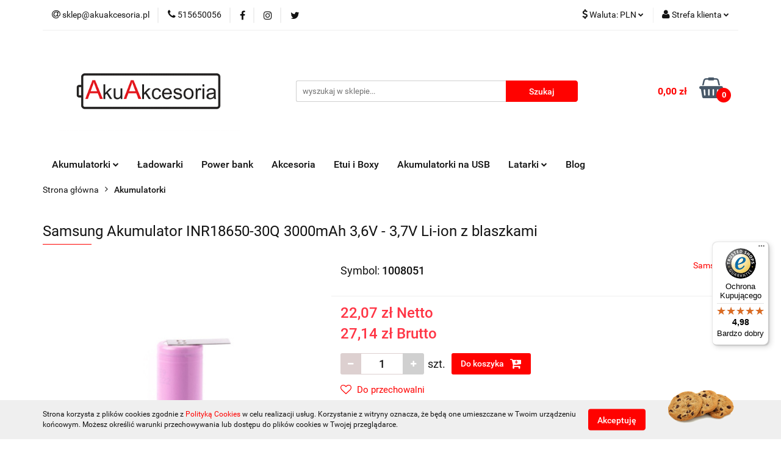

--- FILE ---
content_type: text/html; charset=utf-8
request_url: https://www.akuakcesoria.pl/Samsung-Akumulator-INR18650-30Q-3000mAh-3-6V-3-7V-Li-ion-z-blaszkami-p191
body_size: 27067
content:
<!DOCTYPE html>
<html lang="pl" currency="PLN"  class=" ">
	<head>
		<meta http-equiv="Content-Type" content="text/html; charset=UTF-8" />
		<meta name="description" content="Samsung Akumulator INR18650-30Q 3000mAh 3,6V - 3,7V Li-ion z blaszkami   Samsung INR18650-30Q - 3,6V - 3,7V, 3000mAh (15 A) z blaszkami układ U lub Z na życzenie. Opracowany dla przemysłu, rowerów elektrycznych, diod LED, modeli i aplikacji mobilnych. Szc">
		<meta name="keywords" content="18650 akumulatory akumulatorki 9V eneloop litowy jonowo litowy trustfire ładowarka xtar nitecore">
					<meta name="generator" content="Sky-Shop">
						<meta name="author" content="AkuAkcesoria - działa na oprogramowaniu sklepów internetowych Sky-Shop.pl">
		<meta name="viewport" content="width=device-width, initial-scale=1.0">
		<meta name="skin_id" content="universal">
		<meta property="og:title" content="Samsung Akumulator INR18650-30Q 3000mAh 3,6V - 3,7V Li-ion z blaszkami | AkuAkcesoria.pl">
		<meta property="og:description" content="Samsung Akumulator INR18650-30Q 3000mAh 3,6V - 3,7V Li-ion z blaszkami   Samsung INR18650-30Q - 3,6V - 3,7V, 3000mAh (15 A) z blaszkami układ U lub Z na życzenie. Opracowany dla przemysłu, rowerów elektrycznych, diod LED, modeli i aplikacji mobilnych. Szc">
					<meta property="og:image" content="https://www.akuakcesoria.pl/images/akuakcesoria/0-1000/Samsung-INR18650-30Q-3000mAh-3-6V-3-7V-Li-ion-z-blaszkami_%5B825%5D_568.jpg">
			<meta property="og:image:type" content="image/jpeg">
			<meta property="og:image:width" content="568">
			<meta property="og:image:height" content="426">
			<link rel="image_src" href="https://www.akuakcesoria.pl/images/akuakcesoria/0-1000/Samsung-INR18650-30Q-3000mAh-3-6V-3-7V-Li-ion-z-blaszkami_%5B825%5D_568.jpg">
							<link rel="shortcut icon" href="/upload/akuakcesoria/favicon.png">
									<link rel="next" href="https://www.akuakcesoria.pl/Samsung-Akumulator-INR18650-30Q-3000mAh-3-6V-3-7V-Li-ion-z-blaszkami-p191/pa/2#scr">
							<link rel="canonical" href="https://www.akuakcesoria.pl/Samsung-Akumulator-INR18650-30Q-3000mAh-3-6V-3-7V-Li-ion-z-blaszkami-p191">
						<title>Samsung Akumulator INR18650-30Q 3000mAh 3,6V - 3,7V Li-ion z blaszkami | AkuAkcesoria.pl</title>
		<!-- Google Tag Manager -->
<script>(function(w,d,s,l,i){w[l]=w[l]||[];w[l].push({'gtm.start':
new Date().getTime(),event:'gtm.js'});var f=d.getElementsByTagName(s)[0],
j=d.createElement(s),dl=l!='dataLayer'?'&l='+l:'';j.async=true;j.src=
'https://www.googletagmanager.com/gtm.js?id='+i+dl;f.parentNode.insertBefore(j,f);
})(window,document,'script','dataLayer','GTM-53GS342');</script>
<!-- End Google Tag Manager -->
<meta name="google-site-verification" content="XH9j09esKNGheeBjtiXKX4YMP6v_wmG5AoNF7frozIU">

				



<!-- edrone -->



	
        <script async src="https://www.googletagmanager.com/gtag/js?id=G-V25MBKRFX0"></script>
    <script>
        window.dataLayer = window.dataLayer || [];
        function gtag(){dataLayer.push(arguments);}
        gtag('js', new Date());

        gtag('config', 'G-V25MBKRFX0');
    </script>
	


	<script>
		var GA_4_PRODUCTS_DATA =  [{"item_id":191,"item_brand":"Samsung","item_category":"Akumulatorki"}] ;
			</script>







		<script type="text/javascript">

			function imageLoaded(element, target = "prev") {
				let siblingElement;
				if (target === "prev") {
					siblingElement = element.previousElementSibling;
				} else if (target === "link") {
					siblingElement = element.parentElement.previousElementSibling;
				}
				if (siblingElement && (siblingElement.classList.contains("fa") || siblingElement.classList.contains("icon-refresh"))) {
					siblingElement.style.display = "none";
				}
			}
			</script>

        
		<link rel="stylesheet" href="/view/new/userContent/akuakcesoria/style.css?v=586">
		<!-- Google Tag Manager -->
<script>(function(w,d,s,l,i){w[l]=w[l]||[];w[l].push({'gtm.start':
new Date().getTime(),event:'gtm.js'});var f=d.getElementsByTagName(s)[0],
j=d.createElement(s),dl=l!='dataLayer'?'&l='+l:'';j.async=true;j.src=
'https://www.googletagmanager.com/gtm.js?id='+i+dl;f.parentNode.insertBefore(j,f);
})(window,document,'script','dataLayer','GTM-53GS342');</script>
<!-- End Google Tag Manager -->
<meta name="google-site-verification" content="XH9j09esKNGheeBjtiXKX4YMP6v_wmG5AoNF7frozIU">
<script src="https://integrations.etrusted.com/applications/widget.js/v2" async defer></script>

<script>
const LANG = "pl",
      CURRENCY = "PLN",
      CONTROLER = "product",
      CAT_ID = 0,
      CAT_NAME = "",
      PROD_ID = 191,
      PROD_PRICE = 27.14,
      PROD_NAME = "Samsung Akumulator INR18650-30Q 3000mAh 3,6V - 3,7V Li-ion z blaszkami",
      PROD_AMOUNT = 5,
      NEWS_ID = 0;
</script>

<!-- Begin eTrusted bootstrap tag -->
<script src="https://integrations.etrusted.com/applications/widget.js/v2" async defer></script>
<!-- End eTrusted bootstrap tag -->
		
		<script src="/view/new/scheme/public/_common/js/libs/promise/promise.min.js"></script>
		<script src="/view/new/scheme/public/_common/js/libs/jquery/jquery.min.js"></script>
		<script src="/view/new/scheme/public/_common/js/libs/angularjs/angularjs.min.js"></script>
	</head>
	<body 		  data-coupon-codes-active="1"
		  data-free-delivery-info-active="1"
		  data-generate-pdf-config="PRODUCT_AND_CART"
		  data-hide-price="0"
		  data-is-user-logged-id="0"
		  data-loyalty-points-active="0"
		  data-cart-simple-info-quantity="0"
		  data-cart-simple-info-price="0,00 zł"
		  data-base="PLN"
		  data-used="PLN|zł"
		  data-rates="'PLN':1,'EUR':4.2"
		  data-decimal-hide="0"
		  data-decimal=","
		  data-thousand=" "
		   data-js-hash="f7dd42a616"		  data-gtag-events="true" data-gtag-id="G-V25MBKRFX0"		  		  class="		  		  		  		  "
		  		  		  		  		  data-hurt-price-type="netto_brutto"
		  data-hurt-price-text=""
		  		  data-tax="23"
	>
		<!-- Google Tag Manager (noscript) -->
<noscript><iframe src="https://www.googletagmanager.com/ns.html?id=GTM-53GS342" height="0" width="0" style="display:none;visibility:hidden"></iframe></noscript>
<!-- End Google Tag Manager (noscript) -->
<script>
    document.addEventListener("DOMContentLoaded", function () {
        if (document.querySelector('.category-description.top')) {
            document.querySelector('.col-sm-9').appendChild(document.querySelector('.category-description.top'))
        }
        // if (document.querySelector('.category-descriptiontop')) {
        //     document.querySelector('.col-sm-9').appendChild(document.querySelector('.category-descriptiontop'))
        // }
    })
</script>
<style>
.faq__accordions
{
	margin: 30px 0;
}

.faq__accordions .faq__accordionSingle
{
	cursor: pointer;
}

.faq__accordions .faq__accordionSingle > *
{
	margin: 0;
	transition: all 0.5s cubic-bezier(0.075, 0.82, 0.165, 1);
}

.faq__accordions .faq__accordionSingle .faq__accordionSingleTitle
{
	position: relative;
	background-color: #d0d0d0;
	color: #000;
	font-size: 1.05em;
    line-height: 1.25em;
	padding: 10px 15px;
}

.faq__accordions .faq__accordionSingle .faq__accordionSingleTitle::after {
	font-family: 'FontAwesome';
	content: "\f078";
	position: absolute;
	right: 15px;
}

.faq__accordions .faq__accordionSingle .faq__accordionSingleContent
{
	padding: 0 15px;
	max-height: 0;
	overflow: hidden;
    text-align: justify;
}

.faq__accordions .faq__accordionSingle.active .faq__accordionSingleContent
{
	max-height: unset;
	padding-top: 30px;
	padding-bottom: 30px;
}

.faq__accordions .faq__accordionSingle.active .faq__accordionSingleTitle::after {
	transform: rotate(90deg);
}

</style>
		
					
<!-- Google Tag Manager (noscript) -->
<noscript>
    <iframe src="https://www.googletagmanager.com/ns.html?id=G-V25MBKRFX0"
                  height="0" width="0" style="display:none;visibility:hidden"></iframe>
</noscript>
<!-- End Google Tag Manager (noscript) -->
		


<div id="aria-live" role="alert" aria-live="assertive" class="sr-only">&nbsp;</div>
<main class="skyshop-container" data-ng-app="SkyShopModule">
		

<div data-ng-controller="CartCtrl" data-ng-init="init({type: 'QUICK_CART', turnOffSales: 0})">
		
<md-sidenav ng-cloak md-component-id="mobile-cart" class="md-sidenav-right position-fixed" sidenav-swipe>
    <md-content layout-padding="">
        <div class="dropdown dropdown-quick-cart">
            
  <ul data-ng-if="data.cartSelected || data.hidePrice" class="quick-cart-products-wrapper products">
    <li data-ng-if="!data.cartSelected.items.length" class="quick-cart-empty-wrapper">
      <div class="quick-cart-empty-title">
        Koszyk jest pusty
      </div>
    </li>
    <li data-ng-if="data.cartSelected.items.length && item.type !== 'GRATIS_PRODUCT'" class="quick-cart-products__item" data-nosnippet data-ng-repeat="item in data.cartSelected.items track by item.id">
      <div class="container-fluid">
        <div class="row product">
          <div>
            <button data-ng-click="openProductPage(item.product)" data-ng-disabled="isApiPending">
              <img class="product-image"
                   data-ng-srcset="[{[item.product.photo.url]}] 125w"
                   sizes="(max-width: 1200px) 125px, 125px"
                   data-ng-src="[{[item.product.photo.url]}]"
                   alt="[{[item.product.name]}]"/>
            </button>
          </div>
          <div>
            <button data-ng-click="openProductPage(item.product)" data-ng-disabled="isApiPending">
              <span class="product-name" data-ng-bind="item.product.name"></span>
            </button>
            <span class="product-total">
            <span data-ng-bind="item.quantity"></span> x <span data-ng-bind-html="item.unitPriceSummary | priceFormat:'netto_brutto'"></span>
          </span>
          </div>
          <div>
            <i class="close-shape"
               is-disabled="isApiPending"
               remove-list-item
               parent-selector-to-remove="'li'"
               collapse-animation="true"
               click="deleteCartItem(item.id)"></i>
          </div>
        </div>
      </div>
    </li>
  </ul>
  <div data-ng-if="data.cartSelected || data.hidePrice" class="quick-cart-products-actions">
    <div class="quick-cart-products-actions__summary">
      <div data-ng-if="cartFinalDiscountByFreeDelivery() || (data.cartFreeDelivery && data.cartFreeDelivery.status !== data.cartFreeDeliveryStatuses.NOT_AVAILABLE)" class="quick-cart-products-actions__summary-delivery">
        <div data-ng-if="!cartFinalDiscountByFreeDelivery()  && data.cartFreeDelivery.missingAmount > 0" class="summary-element cart-is-free-shipment">
          <span>Do bezpłatnej dostawy brakuje</span>
          <span data-ng-bind-html="data.cartFreeDelivery | priceFormat: 'brutto'">-,--</span>
        </div>
        <div data-ng-if="cartFinalDiscountByFreeDelivery() || data.cartFreeDelivery.missingAmount <= 0" class="summary-element free-shipment-wrapper">
          <i class="fa fa-truck"></i>
          <span class="value-upper free-shipment-info">Darmowa dostawa!</span>
        </div>
        <div>
        </div>
      </div>

      <div class="quick-cart-products-actions__summary-total-price">
        <span>Suma Netto</span>
        <span data-ng-if="!data.hidePrice" class="value" data-ng-bind-html="data.cartSelected.priceSummary | priceFormat:'netto_brutto':true">0,00 zł</span>
        <span data-ng-if="data.hidePrice" class="hide-price-text"></span>
      </div>
            <div class="quick-cart-products-actions__summary-total-price" data-ng-class="{'quick-cart-products-actions__summary-total-price-no-padding':data.cartSelected.priceSummary.final.gross != data.cartSelected.priceSummary.base.gross}">
        <span>Suma Brutto</span>
        <span data-ng-if="!data.hidePrice" class="value" data-ng-bind-html="data.cartSelected.priceSummary | priceFormat:'brutto':true">0,00 zł</span>
        <span data-ng-if="data.hidePrice" class="hide-price-text"></span>
      </div>
            <div class="quick-cart-products-actions__summary-discount-info" data-ng-if="data.cartSelected.priceSummary.final.gross != data.cartSelected.priceSummary.base.gross">
        <small>Cena uwzględnia rabaty</small>
      </div>
    </div>
    <button data-ng-disabled="isApiPending" type="button" class="btn btn-primary btn-block" data-ng-click="goToCart()">
      Realizuj zamówienie
    </button>
  </div>
  <!--googleon: all-->
        </div>
    </md-content>
</md-sidenav>		<header id="header" class="mod-header-2 ">
				
<section class="cookies hidden bottom">
  <div class="container">
    <div class="row">
      <div class="col-xs-8">
        <span>Strona korzysta z plików cookies zgodnie z <a href="http://customizedrwd.mysky-shop.pl/news/n/134/Polityka-cookies">Polityką Cookies</a> w celu realizacji usług. Korzystanie z witryny oznacza, że będą one umieszczane w Twoim urządzeniu końcowym. Możesz określić warunki przechowywania lub dostępu do plików cookies w Twojej przeglądarce.</span>
      </div>
      <div class="col-xs-4">
        <button type="button" class="btn btn-primary core_acceptCookies">Akceptuję</button>
        <div class="cookie-bg-block" style="background-image: url('/view/new/scheme/public/_common/img/cookies.png')"></div>
      </div>
    </div>
  </div>
</section>
				
<section class="mobile-search">
  <span class="title">Szukaj</span>
  <i class="close-shape"></i>
    <form method="GET" action="/category/#top">
      <div class="row">
        <div class="mobile-search-input-wrapper clearbox">
          <input class="input-field " type="text" name="q" product-per-page="4" value="" placeholder="wyszukaj w sklepie..." autocomplete="off"  />
          <i class="clearbox_button"></i>
                  </div>
        <div class="mobile-search-btn-wrapper">
          <input type="submit" value="Szukaj" class="btn btn-primary btn-block">
        </div>
      </div>
          </form>
</section>
		<div class="header_inner_wrapper">
			
			<section class="top_bar">
				<div class="sky-container">
					<div class="top_bar_inner_wrapper">
						<div class="top_bar_item left">
							
<div class="top_bar_item_list_wrapper">
  <ul class="top_bar_item_list">
        <li data-type="email" class="top_bar_item_list_item hidden-on-mobile" id="top_bar_item_list_item_email">
                  <a href="mailto:sklep@akuakcesoria.pl">
            <div class="top_bar_item_list_item_icon" id="top_bar_item_list_item_email_icon">
              <span class="helper-icon">
                <i class="fa fa-at"></i>
              </span>
            </div>
            <span class="helper-text">
              sklep@akuakcesoria.pl
            </span>
          </a>
                  </li>
              <li data-type="phone" class="top_bar_item_list_item hidden-on-mobile" id="top_bar_item_list_item_phone">
                      <a href="tel:515650056">
              <div class="top_bar_item_list_item_icon" id="top_bar_item_list_item_phone_icon">
                <span class="helper-icon">
                  <i class="fa fa-phone"></i>
                </span>
              </div>
              <span class="helper-text">
                515650056
              </span>
            </a>
                </li>
                      <li data-type="social-sm_facebook" class="top_bar_item_list_item top_bar_item_list_item_social_media hidden-on-mobile" ng-non-bindable>
            <a href="https://www.facebook.com/akuakcesoria/" rel="nofollow" target="_blank">
                <div class="top_bar_item_list_item_social_media">
                                    <span class="top_bar_item_list_item_social_media_icon" id="top_bar_item_list_item_social_media_icon_fb">
                    <i class="fa fa-facebook"></i>
                  </span>
                                  </div>
            </a>
        </li>
                        <li data-type="social-sm_instagram" class="top_bar_item_list_item top_bar_item_list_item_social_media hidden-on-mobile" ng-non-bindable>
            <a href="https://www.instagram.com/" rel="nofollow" target="_blank">
                <div class="top_bar_item_list_item_social_media">
                                    <span class="top_bar_item_list_item_social_media_icon" id="top_bar_item_list_item_social_media_icon_ig">
                    <i class="fa fa-instagram"></i>
                  </span>
                                  </div>
            </a>
        </li>
                                                                <li data-type="social-sm_twitter" class="top_bar_item_list_item top_bar_item_list_item_social_media hidden-on-mobile" ng-non-bindable>
            <a href="https://twitter.com/akuakcesoria" rel="nofollow" target="_blank">
                <div class="top_bar_item_list_item_social_media">
                                    <span class="top_bar_item_list_item_social_media_icon" id="top_bar_item_list_item_social_media_icon_twitt">
                    <i class="fa fa-twitter"></i>
                  </span>
                                  </div>
            </a>
        </li>
                                                                                <li id="mobile-open-contact" class="top_bar_item_list_item top_bar_item_list_item_contact hidden-on-desktop">
          <a href="#">
            <div class="top_bar_item_list_item_item_social_envelope_icon">
              <span class="helper-icon">
                <i class="fa fa-envelope"></i>
              </span>
              <span class="helper-arrow">
                <i class="fa fa-chevron-down"></i>
              </span>
            </div>
          </a>
      </li>
      </ul>
</div>						</div>
						<div class="top_bar_item right">
							
<div class="top_bar_item_list_wrapper">
    <ul class="top_bar_item_list">
                            <li class="top_bar_item_list_item currency">
                <div class="top_bar_item_list_item_currency_icon">
                    <span class="helper-icon">
                        <i class="fa fa-usd"></i>
                    </span>
                    <span class="helper-text">
                        Waluta: <span data-select-currency-name>PLN</span>
                    </span> 
                    <span class="helper-arrow">
                        <i class="fa fa-chevron-down"></i>
                    </span>
                </div>
                <div class="dropdown">
                    <ul>
                                                    <li class="active" data-select-currency-active>
                                <a href="#" data-select-currency="PLN|zł">PLN</a>
                            </li>
                                                    <li class="" data-select-currency-active>
                                <a href="#" data-select-currency="EUR|€">EUR</a>
                            </li>
                                            </ul>
                </div>
            </li>
                <li class="top_bar_item_list_item user-menu">
            
  <div class="header_top_bar_social_user_icon">
    <span class="helper-icon">
      <i class="fa fa-user"></i>
    </span>
          <span class="hidden-on-mobile">
        Strefa klienta
      </span>
      <span class="helper-arrow">
        <i class="fa fa-chevron-down"></i>      </span> 
  </div>
  <div class="dropdown">
    <ul>
      <li>
        <a href="/login/">Zaloguj się</a>
      </li>
      <li>
        <a href="/register/">Zarejestruj się</a>
      </li>
            <li>
        <a href="/ticket/add/" rel="nofollow">Dodaj zgłoszenie</a>
      </li>
          </ul>
  </div>
        </li>
                    <li cy-data="headerCart" data-ng-click="openMobileCart($event)" data-ng-mouseenter="loadMobileCart()" class="top_bar_item_list_item quick-cart  hidden-on-desktop ">
                <div class="top_bar_item_list_item_cart_icon">
                    <span class="helper-icon">
                        <i class="fa fa-shopping-basket"></i>
                    </span>
                    <span class="helper-text">
                        Koszyk
                    </span>
                    <span class="helper-text-amount">
                        <span class="helper-cart-left-bracket">(</span>
                        <span data-ng-bind="data.cartAmount">0</span>
                        <span class="helper-cart-right-bracket">)</span>
                    </span>
                    <span class="helper-arrow">
                        <i class="fa fa-chevron-down"></i>
                    </span>
                </div>
                                <div data-ng-if="data.initCartAmount" class="dropdown dropdown-quick-cart">
                    
  <ul data-ng-if="data.cartSelected || data.hidePrice" class="quick-cart-products-wrapper products">
    <li data-ng-if="!data.cartSelected.items.length" class="quick-cart-empty-wrapper">
      <div class="quick-cart-empty-title">
        Koszyk jest pusty
      </div>
    </li>
    <li data-ng-if="data.cartSelected.items.length && item.type !== 'GRATIS_PRODUCT'" class="quick-cart-products__item" data-nosnippet data-ng-repeat="item in data.cartSelected.items track by item.id">
      <div class="container-fluid">
        <div class="row product">
          <div>
            <button data-ng-click="openProductPage(item.product)" data-ng-disabled="isApiPending">
              <img class="product-image"
                   data-ng-srcset="[{[item.product.photo.url]}] 125w"
                   sizes="(max-width: 1200px) 125px, 125px"
                   data-ng-src="[{[item.product.photo.url]}]"
                   alt="[{[item.product.name]}]"/>
            </button>
          </div>
          <div>
            <button data-ng-click="openProductPage(item.product)" data-ng-disabled="isApiPending">
              <span class="product-name" data-ng-bind="item.product.name"></span>
            </button>
            <span class="product-total">
            <span data-ng-bind="item.quantity"></span> x <span data-ng-bind-html="item.unitPriceSummary | priceFormat:'netto_brutto'"></span>
          </span>
          </div>
          <div>
            <i class="close-shape"
               is-disabled="isApiPending"
               remove-list-item
               parent-selector-to-remove="'li'"
               collapse-animation="true"
               click="deleteCartItem(item.id)"></i>
          </div>
        </div>
      </div>
    </li>
  </ul>
  <div data-ng-if="data.cartSelected || data.hidePrice" class="quick-cart-products-actions">
    <div class="quick-cart-products-actions__summary">
      <div data-ng-if="cartFinalDiscountByFreeDelivery() || (data.cartFreeDelivery && data.cartFreeDelivery.status !== data.cartFreeDeliveryStatuses.NOT_AVAILABLE)" class="quick-cart-products-actions__summary-delivery">
        <div data-ng-if="!cartFinalDiscountByFreeDelivery()  && data.cartFreeDelivery.missingAmount > 0" class="summary-element cart-is-free-shipment">
          <span>Do bezpłatnej dostawy brakuje</span>
          <span data-ng-bind-html="data.cartFreeDelivery | priceFormat: 'brutto'">-,--</span>
        </div>
        <div data-ng-if="cartFinalDiscountByFreeDelivery() || data.cartFreeDelivery.missingAmount <= 0" class="summary-element free-shipment-wrapper">
          <i class="fa fa-truck"></i>
          <span class="value-upper free-shipment-info">Darmowa dostawa!</span>
        </div>
        <div>
        </div>
      </div>

      <div class="quick-cart-products-actions__summary-total-price">
        <span>Suma Netto</span>
        <span data-ng-if="!data.hidePrice" class="value" data-ng-bind-html="data.cartSelected.priceSummary | priceFormat:'netto_brutto':true">0,00 zł</span>
        <span data-ng-if="data.hidePrice" class="hide-price-text"></span>
      </div>
            <div class="quick-cart-products-actions__summary-total-price" data-ng-class="{'quick-cart-products-actions__summary-total-price-no-padding':data.cartSelected.priceSummary.final.gross != data.cartSelected.priceSummary.base.gross}">
        <span>Suma Brutto</span>
        <span data-ng-if="!data.hidePrice" class="value" data-ng-bind-html="data.cartSelected.priceSummary | priceFormat:'brutto':true">0,00 zł</span>
        <span data-ng-if="data.hidePrice" class="hide-price-text"></span>
      </div>
            <div class="quick-cart-products-actions__summary-discount-info" data-ng-if="data.cartSelected.priceSummary.final.gross != data.cartSelected.priceSummary.base.gross">
        <small>Cena uwzględnia rabaty</small>
      </div>
    </div>
    <button data-ng-disabled="isApiPending" type="button" class="btn btn-primary btn-block" data-ng-click="goToCart()">
      Realizuj zamówienie
    </button>
  </div>
  <!--googleon: all-->
                </div>
                            </li>
            </ul>
</div>
						</div>
					</div>
				</div>
			</section>
			<section class="header_middle_content">
				<div class="sky-container">
					<div class="header_middle_content_inner_wrapper">
						<a href="/" class="header_middle_content_logo">
							<img src="/upload/akuakcesoria/logos//Akuakcesoria_logo-1-.png" data-src-old-browser="" alt=" AkuAkcesoria " />
						</a>
						<ul class="mobile-actions">
							<li id="mobile-open-search">
								<i class="fa fa-search"></i>
							</li>
							<li id="mobile-open-menu">
								<i class="fa fa-bars"></i>
							</li>
						</ul>
						<div class="header_middle_content_searchbox search-box ">
							<form method="GET" action="/category/#top">
								<div class="header_middle_content_searchbox_input_wrapper">
									<input cy-data="headerSearch" class="input-field " type="text" name="q" value="" placeholder="wyszukaj w sklepie..." autocomplete="off"  />
																	</div>
								<div class="header_middle_content_searchbox_button_wrapper">
									<input type="submit" value="Szukaj" class="btn btn-primary btn-block">
																	</div>
							</form>
						</div>
												
<div cy-data="headerCart" class="header_middle_content_quick_cart_wrapper quick-cart">
  <a data-ng-click="openMobileCart($event)" data-ng-mouseenter="loadMobileCart()" href="/cart/" class="header_middle_content_quick_cart" rel="nofollow">
    <div class="header_middle_content_quick_cart_price price"><span data-ng-bind-html="data.cartPriceSummary | priceFormat:'':false:'final':'0,00 zł'">0,00 zł</span></div>
    <i class="fa fa-shopping-basket"></i>
    <div class="header_middle_content_quick_cart_counter counter"><span data-ng-bind="data.cartAmount">0</span></div>
  </a>
    <div ng-cloak data-ng-if="data.initCartAmount" class="dropdown dropdown-quick-cart">
    
  <ul data-ng-if="data.cartSelected || data.hidePrice" class="quick-cart-products-wrapper products">
    <li data-ng-if="!data.cartSelected.items.length" class="quick-cart-empty-wrapper">
      <div class="quick-cart-empty-title">
        Koszyk jest pusty
      </div>
    </li>
    <li data-ng-if="data.cartSelected.items.length && item.type !== 'GRATIS_PRODUCT'" class="quick-cart-products__item" data-nosnippet data-ng-repeat="item in data.cartSelected.items track by item.id">
      <div class="container-fluid">
        <div class="row product">
          <div>
            <button data-ng-click="openProductPage(item.product)" data-ng-disabled="isApiPending">
              <img class="product-image"
                   data-ng-srcset="[{[item.product.photo.url]}] 125w"
                   sizes="(max-width: 1200px) 125px, 125px"
                   data-ng-src="[{[item.product.photo.url]}]"
                   alt="[{[item.product.name]}]"/>
            </button>
          </div>
          <div>
            <button data-ng-click="openProductPage(item.product)" data-ng-disabled="isApiPending">
              <span class="product-name" data-ng-bind="item.product.name"></span>
            </button>
            <span class="product-total">
            <span data-ng-bind="item.quantity"></span> x <span data-ng-bind-html="item.unitPriceSummary | priceFormat:'netto_brutto'"></span>
          </span>
          </div>
          <div>
            <i class="close-shape"
               is-disabled="isApiPending"
               remove-list-item
               parent-selector-to-remove="'li'"
               collapse-animation="true"
               click="deleteCartItem(item.id)"></i>
          </div>
        </div>
      </div>
    </li>
  </ul>
  <div data-ng-if="data.cartSelected || data.hidePrice" class="quick-cart-products-actions">
    <div class="quick-cart-products-actions__summary">
      <div data-ng-if="cartFinalDiscountByFreeDelivery() || (data.cartFreeDelivery && data.cartFreeDelivery.status !== data.cartFreeDeliveryStatuses.NOT_AVAILABLE)" class="quick-cart-products-actions__summary-delivery">
        <div data-ng-if="!cartFinalDiscountByFreeDelivery()  && data.cartFreeDelivery.missingAmount > 0" class="summary-element cart-is-free-shipment">
          <span>Do bezpłatnej dostawy brakuje</span>
          <span data-ng-bind-html="data.cartFreeDelivery | priceFormat: 'brutto'">-,--</span>
        </div>
        <div data-ng-if="cartFinalDiscountByFreeDelivery() || data.cartFreeDelivery.missingAmount <= 0" class="summary-element free-shipment-wrapper">
          <i class="fa fa-truck"></i>
          <span class="value-upper free-shipment-info">Darmowa dostawa!</span>
        </div>
        <div>
        </div>
      </div>

      <div class="quick-cart-products-actions__summary-total-price">
        <span>Suma Netto</span>
        <span data-ng-if="!data.hidePrice" class="value" data-ng-bind-html="data.cartSelected.priceSummary | priceFormat:'netto_brutto':true">0,00 zł</span>
        <span data-ng-if="data.hidePrice" class="hide-price-text"></span>
      </div>
            <div class="quick-cart-products-actions__summary-total-price" data-ng-class="{'quick-cart-products-actions__summary-total-price-no-padding':data.cartSelected.priceSummary.final.gross != data.cartSelected.priceSummary.base.gross}">
        <span>Suma Brutto</span>
        <span data-ng-if="!data.hidePrice" class="value" data-ng-bind-html="data.cartSelected.priceSummary | priceFormat:'brutto':true">0,00 zł</span>
        <span data-ng-if="data.hidePrice" class="hide-price-text"></span>
      </div>
            <div class="quick-cart-products-actions__summary-discount-info" data-ng-if="data.cartSelected.priceSummary.final.gross != data.cartSelected.priceSummary.base.gross">
        <small>Cena uwzględnia rabaty</small>
      </div>
    </div>
    <button data-ng-disabled="isApiPending" type="button" class="btn btn-primary btn-block" data-ng-click="goToCart()">
      Realizuj zamówienie
    </button>
  </div>
  <!--googleon: all-->
  </div>
  
</div>											</div>
				</div>
			</section>
			<section class="menu-wrapper">
				<div class="sky-container">
					<div class="menu smart-menu menu-calculate" data-action="inline">
						<ul class="header_bottom_content_list">
							
    <li class="header_bottom_content_list_item full-width ">
              <a class="header_bottom_content_list_item_anchor" href="https://www.akuakcesoria.pl/Akumulatorki-c2">
              Akumulatorki
        <span class="helper-arrow">
          <i class="fa fa-chevron-down"></i>
        </span>
      </a>
      <div class="dropdown">
        <div class="row">
                                                    <div class="col-xs-12 col-sm-4 col-md-3">
                  <div class="cat-title more">
                    <a href="/Akumulatorki-c2">Akumulatorki</a>
                  </div>
                                      <ul class="header_bottom_content_list_dropdown">
                                              <li class="header_bottom_content_list_dropdown_item">
                          <a href="/akumulatory-10440">10440</a>
                        </li>
                                              <li class="header_bottom_content_list_dropdown_item">
                          <a href="/akumulatory-13450">13450</a>
                        </li>
                                              <li class="header_bottom_content_list_dropdown_item">
                          <a href="/14250-c70">14250</a>
                        </li>
                                              <li class="header_bottom_content_list_dropdown_item">
                          <a href="/akumulatory-14430">14430</a>
                        </li>
                                              <li class="header_bottom_content_list_dropdown_item">
                          <a href="/akumulatory-14500">14500</a>
                        </li>
                                              <li class="header_bottom_content_list_dropdown_item">
                          <a href="/akumulatory-14650">14650</a>
                        </li>
                                              <li class="header_bottom_content_list_dropdown_item">
                          <a href="/akumulatory-16340">16340</a>
                        </li>
                                              <li class="header_bottom_content_list_dropdown_item">
                          <a href="/akumulatory-16500">16500</a>
                        </li>
                                              <li class="header_bottom_content_list_dropdown_item">
                          <a href="/akumulatory-16650">16650</a>
                        </li>
                                              <li class="header_bottom_content_list_dropdown_item">
                          <a href="/akumulatory-17500">17500</a>
                        </li>
                                              <li class="header_bottom_content_list_dropdown_item">
                          <a href="/akumulatory-18350">18350</a>
                        </li>
                                              <li class="header_bottom_content_list_dropdown_item">
                          <a href="/akumulatory-18490">18490</a>
                        </li>
                                              <li class="header_bottom_content_list_dropdown_item">
                          <a href="/akumulatory-18500">18500</a>
                        </li>
                                              <li class="header_bottom_content_list_dropdown_item">
                          <a href="/akumulatory-18650">18650</a>
                        </li>
                                              <li class="header_bottom_content_list_dropdown_item">
                          <a href="/akumulatory-20700">20700</a>
                        </li>
                                              <li class="header_bottom_content_list_dropdown_item">
                          <a href="/akumulatory-21700">21700</a>
                        </li>
                                              <li class="header_bottom_content_list_dropdown_item">
                          <a href="/26350-c68">26350</a>
                        </li>
                                              <li class="header_bottom_content_list_dropdown_item">
                          <a href="/26500-c50">26500</a>
                        </li>
                                              <li class="header_bottom_content_list_dropdown_item">
                          <a href="/akumulatory-26650">26650</a>
                        </li>
                                              <li class="header_bottom_content_list_dropdown_item">
                          <a href="/26800-c82">26800</a>
                        </li>
                                              <li class="header_bottom_content_list_dropdown_item">
                          <a href="/akumulatory-32650">32650</a>
                        </li>
                                              <li class="header_bottom_content_list_dropdown_item">
                          <a href="/32700-c72">32700</a>
                        </li>
                                              <li class="header_bottom_content_list_dropdown_item">
                          <a href="/RCR123A-c67">RCR123A</a>
                        </li>
                                              <li class="header_bottom_content_list_dropdown_item">
                          <a href="/akumulatory-ni-mh-aa">Ni-MH / Li-ion AA</a>
                        </li>
                                              <li class="header_bottom_content_list_dropdown_item">
                          <a href="/akumulatory-ni-mh-aaa">Ni-MH / Li-ion AAA</a>
                        </li>
                                              <li class="header_bottom_content_list_dropdown_item">
                          <a href="/akumulatorki-d-r20">D R20</a>
                        </li>
                                              <li class="header_bottom_content_list_dropdown_item">
                          <a href="/akumulatorki-c-r14">C R14</a>
                        </li>
                                              <li class="header_bottom_content_list_dropdown_item">
                          <a href="/1-2V-NI-MH-c54">1,2V NI-MH</a>
                        </li>
                                              <li class="header_bottom_content_list_dropdown_item">
                          <a href="/akumulatorki-aa-aaa-1-5v-li-ion">1,5V Li-Ion</a>
                        </li>
                                              <li class="header_bottom_content_list_dropdown_item">
                          <a href="/3V-Li-Ion-c69">3V Li-Ion</a>
                        </li>
                                              <li class="header_bottom_content_list_dropdown_item">
                          <a href="/3-2V-LiFePo-c56">3,2V LiFePo</a>
                        </li>
                                              <li class="header_bottom_content_list_dropdown_item">
                          <a href="/3-6-3-7V-Li-ion-c81">3,6 - 3,7V Li-ion</a>
                        </li>
                                              <li class="header_bottom_content_list_dropdown_item">
                          <a href="/1S1P-c51">1S1P</a>
                        </li>
                                              <li class="header_bottom_content_list_dropdown_item">
                          <a href="/2S1P-7-2V-7-4V-c52">2S1P 7,2V-7,4V</a>
                        </li>
                                              <li class="header_bottom_content_list_dropdown_item">
                          <a href="/akumulatory-9v">9V</a>
                        </li>
                                          </ul>
                                  </div>
                                                        <div class="col-xs-12 col-sm-4 col-md-3">
                  <div class="cat-title ">
                    <a href="/1-2V-NI-MH-c54">1,2V NI-MH</a>
                  </div>
                                  </div>
                                                        <div class="col-xs-12 col-sm-4 col-md-3">
                  <div class="cat-title ">
                    <a href="/akumulatorki-aa-aaa-1-5v-li-ion">1,5V Li-Ion</a>
                  </div>
                                  </div>
                                                        <div class="col-xs-12 col-sm-4 col-md-3">
                  <div class="cat-title ">
                    <a href="/3-2V-LiFePo-c56">3,2V LiFePo</a>
                  </div>
                                  </div>
                                            </div>
      </div>
    </li>
        
          <li class="header_bottom_content_list_dropdown_item">
      <a class="header_bottom_content_list_item_anchor" href="/ladowarki-do-akumulatorkow" >
        Ładowarki
      </a>
    </li>
  
          <li class="header_bottom_content_list_dropdown_item">
      <a class="header_bottom_content_list_item_anchor" href="https://www.akuakcesoria.pl/Power-bank-c23" >
        Power bank
      </a>
    </li>
  
          <li class="header_bottom_content_list_dropdown_item">
      <a class="header_bottom_content_list_item_anchor" href="https://www.akuakcesoria.pl/Akcesoria-c32" >
        Akcesoria
      </a>
    </li>
  
          <li class="header_bottom_content_list_dropdown_item">
      <a class="header_bottom_content_list_item_anchor" href="https://www.akuakcesoria.pl/Etui-Boxy-c22" >
        Etui i Boxy
      </a>
    </li>
  
          <li class="header_bottom_content_list_dropdown_item">
      <a class="header_bottom_content_list_item_anchor" href="/akumulatorki-na-usb" >
        Akumulatorki na USB
      </a>
    </li>
  
    <li class="header_bottom_content_list_item full-width ">
              <a class="header_bottom_content_list_item_anchor" href="/latarki">
              Latarki
        <span class="helper-arrow">
          <i class="fa fa-chevron-down"></i>
        </span>
      </a>
      <div class="dropdown">
        <div class="row">
                                                    <div class="col-xs-12 col-sm-4 col-md-3">
                  <div class="cat-title ">
                    <a href="/latarki-taktyczne">Latarki taktyczne</a>
                  </div>
                                  </div>
                                                        <div class="col-xs-12 col-sm-4 col-md-3">
                  <div class="cat-title ">
                    <a href="/latarki-czolowe-akumulatorowe">Latarki czołowe</a>
                  </div>
                                  </div>
                                                        <div class="col-xs-12 col-sm-4 col-md-3">
                  <div class="cat-title ">
                    <a href="/Latarki-do-nurkowania-c76">Latarki do nurkowania</a>
                  </div>
                                  </div>
                                                        <div class="col-xs-12 col-sm-4 col-md-3">
                  <div class="cat-title ">
                    <a href="/Latarki-turystyczne-c78">Latarki turystyczne</a>
                  </div>
                                  </div>
                                            </div>
      </div>
    </li>
        
          <li class="header_bottom_content_list_dropdown_item">
      <a class="header_bottom_content_list_item_anchor" href="/blog" >
        Blog
      </a>
    </li>
  
      
							<li class="hamburger ">
								<a href="#">
									<i class="fa fa-bars"></i>
								</a>
								<div class="dropdown">
									<div class="row">
										<div class="col-xs-12 smart-menu">
											<ul class="hambureger-elements"></ul>
										</div>
									</div>
								</div>
							</li>
						</ul>
					</div>
				</div>
			</section>
			<section id="sticky-header" data-sticky="no">
				<div class="sky-container">
					
<div class="sticky-header__wrapper">
    <a href="/" class="sticky-header_content__logo">
        <img src="/upload/akuakcesoria/logos//Akuakcesoria_logo-1-.png" data-src-old-browser="" alt=" AkuAkcesoria " />
    </a>
    <section class="sticky-header_content__menu smart-menu" data-action="inline">
         <ul class="sticky-header_content__menu_list">
            
    <li class="header_bottom_content_list_item full-width ">
              <a class="header_bottom_content_list_item_anchor" href="https://www.akuakcesoria.pl/Akumulatorki-c2">
              Akumulatorki
        <span class="helper-arrow">
          <i class="fa fa-chevron-down"></i>
        </span>
      </a>
      <div class="dropdown">
        <div class="row">
                                                    <div class="col-xs-12 col-sm-4 col-md-3">
                  <div class="cat-title more">
                    <a href="/Akumulatorki-c2">Akumulatorki</a>
                  </div>
                                      <ul class="header_bottom_content_list_dropdown">
                                              <li class="header_bottom_content_list_dropdown_item">
                          <a href="/akumulatory-10440">10440</a>
                        </li>
                                              <li class="header_bottom_content_list_dropdown_item">
                          <a href="/akumulatory-13450">13450</a>
                        </li>
                                              <li class="header_bottom_content_list_dropdown_item">
                          <a href="/14250-c70">14250</a>
                        </li>
                                              <li class="header_bottom_content_list_dropdown_item">
                          <a href="/akumulatory-14430">14430</a>
                        </li>
                                              <li class="header_bottom_content_list_dropdown_item">
                          <a href="/akumulatory-14500">14500</a>
                        </li>
                                              <li class="header_bottom_content_list_dropdown_item">
                          <a href="/akumulatory-14650">14650</a>
                        </li>
                                              <li class="header_bottom_content_list_dropdown_item">
                          <a href="/akumulatory-16340">16340</a>
                        </li>
                                              <li class="header_bottom_content_list_dropdown_item">
                          <a href="/akumulatory-16500">16500</a>
                        </li>
                                              <li class="header_bottom_content_list_dropdown_item">
                          <a href="/akumulatory-16650">16650</a>
                        </li>
                                              <li class="header_bottom_content_list_dropdown_item">
                          <a href="/akumulatory-17500">17500</a>
                        </li>
                                              <li class="header_bottom_content_list_dropdown_item">
                          <a href="/akumulatory-18350">18350</a>
                        </li>
                                              <li class="header_bottom_content_list_dropdown_item">
                          <a href="/akumulatory-18490">18490</a>
                        </li>
                                              <li class="header_bottom_content_list_dropdown_item">
                          <a href="/akumulatory-18500">18500</a>
                        </li>
                                              <li class="header_bottom_content_list_dropdown_item">
                          <a href="/akumulatory-18650">18650</a>
                        </li>
                                              <li class="header_bottom_content_list_dropdown_item">
                          <a href="/akumulatory-20700">20700</a>
                        </li>
                                              <li class="header_bottom_content_list_dropdown_item">
                          <a href="/akumulatory-21700">21700</a>
                        </li>
                                              <li class="header_bottom_content_list_dropdown_item">
                          <a href="/26350-c68">26350</a>
                        </li>
                                              <li class="header_bottom_content_list_dropdown_item">
                          <a href="/26500-c50">26500</a>
                        </li>
                                              <li class="header_bottom_content_list_dropdown_item">
                          <a href="/akumulatory-26650">26650</a>
                        </li>
                                              <li class="header_bottom_content_list_dropdown_item">
                          <a href="/26800-c82">26800</a>
                        </li>
                                              <li class="header_bottom_content_list_dropdown_item">
                          <a href="/akumulatory-32650">32650</a>
                        </li>
                                              <li class="header_bottom_content_list_dropdown_item">
                          <a href="/32700-c72">32700</a>
                        </li>
                                              <li class="header_bottom_content_list_dropdown_item">
                          <a href="/RCR123A-c67">RCR123A</a>
                        </li>
                                              <li class="header_bottom_content_list_dropdown_item">
                          <a href="/akumulatory-ni-mh-aa">Ni-MH / Li-ion AA</a>
                        </li>
                                              <li class="header_bottom_content_list_dropdown_item">
                          <a href="/akumulatory-ni-mh-aaa">Ni-MH / Li-ion AAA</a>
                        </li>
                                              <li class="header_bottom_content_list_dropdown_item">
                          <a href="/akumulatorki-d-r20">D R20</a>
                        </li>
                                              <li class="header_bottom_content_list_dropdown_item">
                          <a href="/akumulatorki-c-r14">C R14</a>
                        </li>
                                              <li class="header_bottom_content_list_dropdown_item">
                          <a href="/1-2V-NI-MH-c54">1,2V NI-MH</a>
                        </li>
                                              <li class="header_bottom_content_list_dropdown_item">
                          <a href="/akumulatorki-aa-aaa-1-5v-li-ion">1,5V Li-Ion</a>
                        </li>
                                              <li class="header_bottom_content_list_dropdown_item">
                          <a href="/3V-Li-Ion-c69">3V Li-Ion</a>
                        </li>
                                              <li class="header_bottom_content_list_dropdown_item">
                          <a href="/3-2V-LiFePo-c56">3,2V LiFePo</a>
                        </li>
                                              <li class="header_bottom_content_list_dropdown_item">
                          <a href="/3-6-3-7V-Li-ion-c81">3,6 - 3,7V Li-ion</a>
                        </li>
                                              <li class="header_bottom_content_list_dropdown_item">
                          <a href="/1S1P-c51">1S1P</a>
                        </li>
                                              <li class="header_bottom_content_list_dropdown_item">
                          <a href="/2S1P-7-2V-7-4V-c52">2S1P 7,2V-7,4V</a>
                        </li>
                                              <li class="header_bottom_content_list_dropdown_item">
                          <a href="/akumulatory-9v">9V</a>
                        </li>
                                          </ul>
                                  </div>
                                                        <div class="col-xs-12 col-sm-4 col-md-3">
                  <div class="cat-title ">
                    <a href="/1-2V-NI-MH-c54">1,2V NI-MH</a>
                  </div>
                                  </div>
                                                        <div class="col-xs-12 col-sm-4 col-md-3">
                  <div class="cat-title ">
                    <a href="/akumulatorki-aa-aaa-1-5v-li-ion">1,5V Li-Ion</a>
                  </div>
                                  </div>
                                                        <div class="col-xs-12 col-sm-4 col-md-3">
                  <div class="cat-title ">
                    <a href="/3-2V-LiFePo-c56">3,2V LiFePo</a>
                  </div>
                                  </div>
                                            </div>
      </div>
    </li>
        
          <li class="header_bottom_content_list_dropdown_item">
      <a class="header_bottom_content_list_item_anchor" href="/ladowarki-do-akumulatorkow" >
        Ładowarki
      </a>
    </li>
  
          <li class="header_bottom_content_list_dropdown_item">
      <a class="header_bottom_content_list_item_anchor" href="https://www.akuakcesoria.pl/Power-bank-c23" >
        Power bank
      </a>
    </li>
  
          <li class="header_bottom_content_list_dropdown_item">
      <a class="header_bottom_content_list_item_anchor" href="https://www.akuakcesoria.pl/Akcesoria-c32" >
        Akcesoria
      </a>
    </li>
  
          <li class="header_bottom_content_list_dropdown_item">
      <a class="header_bottom_content_list_item_anchor" href="https://www.akuakcesoria.pl/Etui-Boxy-c22" >
        Etui i Boxy
      </a>
    </li>
  
          <li class="header_bottom_content_list_dropdown_item">
      <a class="header_bottom_content_list_item_anchor" href="/akumulatorki-na-usb" >
        Akumulatorki na USB
      </a>
    </li>
  
    <li class="header_bottom_content_list_item full-width ">
              <a class="header_bottom_content_list_item_anchor" href="/latarki">
              Latarki
        <span class="helper-arrow">
          <i class="fa fa-chevron-down"></i>
        </span>
      </a>
      <div class="dropdown">
        <div class="row">
                                                    <div class="col-xs-12 col-sm-4 col-md-3">
                  <div class="cat-title ">
                    <a href="/latarki-taktyczne">Latarki taktyczne</a>
                  </div>
                                  </div>
                                                        <div class="col-xs-12 col-sm-4 col-md-3">
                  <div class="cat-title ">
                    <a href="/latarki-czolowe-akumulatorowe">Latarki czołowe</a>
                  </div>
                                  </div>
                                                        <div class="col-xs-12 col-sm-4 col-md-3">
                  <div class="cat-title ">
                    <a href="/Latarki-do-nurkowania-c76">Latarki do nurkowania</a>
                  </div>
                                  </div>
                                                        <div class="col-xs-12 col-sm-4 col-md-3">
                  <div class="cat-title ">
                    <a href="/Latarki-turystyczne-c78">Latarki turystyczne</a>
                  </div>
                                  </div>
                                            </div>
      </div>
    </li>
        
          <li class="header_bottom_content_list_dropdown_item">
      <a class="header_bottom_content_list_item_anchor" href="/blog" >
        Blog
      </a>
    </li>
  
      
             <li class="hamburger  sticky-hamburger">
                                        <a href="#">
                                            <i class="fa fa-bars"></i>
                                        </a>
                                        <div class="dropdown">
                                            <div class="row">
                                                <div class="col-xs-12 smart-menu">
                                                    <ul class="hambureger-elements"></ul>
                                                </div>
                                            </div>
                                        </div>
                                    </li>
         </ul>
    </section>
    <section class="sticky-header_content__nav">
        
<div class="inline_nav">
    <ul class="inline_nav_list">
        <li class="inline_nav_list_item search">
            <span class="helper-icon">
                <i class="fa fa-search"></i>
            </span>
            
<div class="search_dropdown dropdown">
    <form method="GET" action="/category/#top">
        <div class="search_dropdown_inner_wrapper search-input">
            <div class="search_dropdown_input_wrapper">
                <input
                                                class="input-field " type="text" name="q" value="" placeholder="wyszukaj w sklepie..." autocomplete="off">
                            </div>
            <div class="search_dropdown_button_wrapper">
                <input type="submit" value="Szukaj" class="btn btn-primary btn-block">
            </div>
        </div>
            </form>
</div>
                    </li>
                        <li class="inline_nav_list_item">
            <span class="helper-icon">
                <i class="fa fa-usd"></i>
            </span>
            <div class="dropdown">
                <ul>
                                            <li class="active" data-select-currency-active>
                            <a href="#" data-select-currency="PLN|zł">PLN</a>
                        </li>
                                            <li class="" data-select-currency-active>
                            <a href="#" data-select-currency="EUR|€">EUR</a>
                        </li>
                                    </ul>
            </div>
        </li>
                <li class="inline_nav_list_item">
            
  <div class="header_top_bar_social_user_icon">
    <span class="helper-icon">
      <i class="fa fa-user"></i>
    </span>
          </span> 
  </div>
  <div class="dropdown">
    <ul>
      <li>
        <a href="/login/">Zaloguj się</a>
      </li>
      <li>
        <a href="/register/">Zarejestruj się</a>
      </li>
            <li>
        <a href="/ticket/add/" rel="nofollow">Dodaj zgłoszenie</a>
      </li>
          </ul>
  </div>
        </li>
                <li ng-cloak class="inline_nav_list_item quick-cart">
            <span class="helper-icon">
                <i class="fa fa-shopping-basket"></i>
            </span>
                        <div data-ng-if="data.initCartAmount" class="dropdown dropdown-quick-cart">
                
  <ul data-ng-if="data.cartSelected || data.hidePrice" class="quick-cart-products-wrapper products">
    <li data-ng-if="!data.cartSelected.items.length" class="quick-cart-empty-wrapper">
      <div class="quick-cart-empty-title">
        Koszyk jest pusty
      </div>
    </li>
    <li data-ng-if="data.cartSelected.items.length && item.type !== 'GRATIS_PRODUCT'" class="quick-cart-products__item" data-nosnippet data-ng-repeat="item in data.cartSelected.items track by item.id">
      <div class="container-fluid">
        <div class="row product">
          <div>
            <button data-ng-click="openProductPage(item.product)" data-ng-disabled="isApiPending">
              <img class="product-image"
                   data-ng-srcset="[{[item.product.photo.url]}] 125w"
                   sizes="(max-width: 1200px) 125px, 125px"
                   data-ng-src="[{[item.product.photo.url]}]"
                   alt="[{[item.product.name]}]"/>
            </button>
          </div>
          <div>
            <button data-ng-click="openProductPage(item.product)" data-ng-disabled="isApiPending">
              <span class="product-name" data-ng-bind="item.product.name"></span>
            </button>
            <span class="product-total">
            <span data-ng-bind="item.quantity"></span> x <span data-ng-bind-html="item.unitPriceSummary | priceFormat:'netto_brutto'"></span>
          </span>
          </div>
          <div>
            <i class="close-shape"
               is-disabled="isApiPending"
               remove-list-item
               parent-selector-to-remove="'li'"
               collapse-animation="true"
               click="deleteCartItem(item.id)"></i>
          </div>
        </div>
      </div>
    </li>
  </ul>
  <div data-ng-if="data.cartSelected || data.hidePrice" class="quick-cart-products-actions">
    <div class="quick-cart-products-actions__summary">
      <div data-ng-if="cartFinalDiscountByFreeDelivery() || (data.cartFreeDelivery && data.cartFreeDelivery.status !== data.cartFreeDeliveryStatuses.NOT_AVAILABLE)" class="quick-cart-products-actions__summary-delivery">
        <div data-ng-if="!cartFinalDiscountByFreeDelivery()  && data.cartFreeDelivery.missingAmount > 0" class="summary-element cart-is-free-shipment">
          <span>Do bezpłatnej dostawy brakuje</span>
          <span data-ng-bind-html="data.cartFreeDelivery | priceFormat: 'brutto'">-,--</span>
        </div>
        <div data-ng-if="cartFinalDiscountByFreeDelivery() || data.cartFreeDelivery.missingAmount <= 0" class="summary-element free-shipment-wrapper">
          <i class="fa fa-truck"></i>
          <span class="value-upper free-shipment-info">Darmowa dostawa!</span>
        </div>
        <div>
        </div>
      </div>

      <div class="quick-cart-products-actions__summary-total-price">
        <span>Suma Netto</span>
        <span data-ng-if="!data.hidePrice" class="value" data-ng-bind-html="data.cartSelected.priceSummary | priceFormat:'netto_brutto':true">0,00 zł</span>
        <span data-ng-if="data.hidePrice" class="hide-price-text"></span>
      </div>
            <div class="quick-cart-products-actions__summary-total-price" data-ng-class="{'quick-cart-products-actions__summary-total-price-no-padding':data.cartSelected.priceSummary.final.gross != data.cartSelected.priceSummary.base.gross}">
        <span>Suma Brutto</span>
        <span data-ng-if="!data.hidePrice" class="value" data-ng-bind-html="data.cartSelected.priceSummary | priceFormat:'brutto':true">0,00 zł</span>
        <span data-ng-if="data.hidePrice" class="hide-price-text"></span>
      </div>
            <div class="quick-cart-products-actions__summary-discount-info" data-ng-if="data.cartSelected.priceSummary.final.gross != data.cartSelected.priceSummary.base.gross">
        <small>Cena uwzględnia rabaty</small>
      </div>
    </div>
    <button data-ng-disabled="isApiPending" type="button" class="btn btn-primary btn-block" data-ng-click="goToCart()">
      Realizuj zamówienie
    </button>
  </div>
  <!--googleon: all-->
            </div>
                    </li>
            </ul>
</div>
    </section>
</div>

				</div>
			</section>
		</div>
	</header>
</div>



		

  <section class="breadcrumbs breadcrumbs--mobile-hidden mod-breadcrumbs-5">
    <div class="breadcrumbs-outer full-width">
      <div class="container-fluid">
        <div class="breadcrumbs-wrapper">
          <ul>
                          <li>
                                  <a href="/">
                                <span>
                  Strona główna
                </span>
                                  </a>
                              </li>
                          <li>
                                  <a href="/Akumulatorki-c2">
                                <span>
                  Akumulatorki
                </span>
                                  </a>
                              </li>
                      </ul>
        </div>
      </div>
    </div>
    
<script type="application/ld+json">
  {
    "@context": "http://schema.org",
    "@type": "BreadcrumbList",
    "itemListElement": [
            {
        "@type": "ListItem",
        "position": 1,
        "item": {
          "@id": "/",
          "name": "Strona główna"
        }
      }
                  ,{
        "@type": "ListItem",
        "position": 2,
        "item": {
          "@id": "/Akumulatorki-c2",
          "name": "Akumulatorki"
        }
      }
                ]
  }
</script>
  </section>
		

<section class="product-card mod-product-card-1">
  <div class="container-fluid core_loadCard">
    <div class="row">
      <div class="col-md-12">
        <section class="heading inside to-left">
          <ul>
            <li>
              <h1 class="title">Samsung Akumulator INR18650-30Q 3000mAh 3,6V - 3,7V Li-ion z blaszkami</h1>
            </li>
          </ul>
        </section>
        <div class="row">
          <div class="col-xxs col-sm-5 col-md-5">
            
<section class="product-gallery">
    <div class="carousel product-img">
          <div class="item">
        <i class="fa fa-refresh fa-spin fa-3x fa-fw"></i>
        <img srcset="/images/akuakcesoria/0-1000/Samsung-INR18650-30Q-3000mAh-3-6V-3-7V-Li-ion-z-blaszkami_%5B825%5D_480.jpg 480w, /images/akuakcesoria/0-1000/Samsung-INR18650-30Q-3000mAh-3-6V-3-7V-Li-ion-z-blaszkami_%5B825%5D_780.jpg 780w" sizes="(max-width: 767px) 780px, 480px" src="/images/akuakcesoria/0-1000/Samsung-INR18650-30Q-3000mAh-3-6V-3-7V-Li-ion-z-blaszkami_%5B825%5D_480.jpg" alt="Samsung Akumulator INR18650-30Q 3000mAh 3,6V - 3,7V Li-ion z blaszkami" title="Samsung Akumulator INR18650-30Q 3000mAh 3,6V - 3,7V Li-ion z blaszkami" class="horizontal"" />
                <img srcset="/images/akuakcesoria/0-1000/Samsung-INR18650-30Q-3000mAh-3-6V-3-7V-Li-ion-z-blaszkami_%5B825%5D_480.jpg 480w, /images/akuakcesoria/0-1000/Samsung-INR18650-30Q-3000mAh-3-6V-3-7V-Li-ion-z-blaszkami_%5B825%5D_780.jpg 780w" sizes="(max-width: 767px) 780px, 480px" src="/images/akuakcesoria/0-1000/Samsung-INR18650-30Q-3000mAh-3-6V-3-7V-Li-ion-z-blaszkami_%5B825%5D_480.jpg" data-zoom-image="/images/akuakcesoria/0-1000/Samsung-INR18650-30Q-3000mAh-3-6V-3-7V-Li-ion-z-blaszkami_%5B825%5D_1200.jpg" alt="Samsung Akumulator INR18650-30Q 3000mAh 3,6V - 3,7V Li-ion z blaszkami" title="Samsung Akumulator INR18650-30Q 3000mAh 3,6V - 3,7V Li-ion z blaszkami" class="mousetrap" />
              </div>
          <div class="item">
        <i class="fa fa-refresh fa-spin fa-3x fa-fw"></i>
        <img srcset="/images/akuakcesoria/0-1000/Samsung-INR18650-30Q-3000mAh-3-6V-3-7V-Li-ion-z-blaszkami_%5B826%5D_480.jpg 480w, /images/akuakcesoria/0-1000/Samsung-INR18650-30Q-3000mAh-3-6V-3-7V-Li-ion-z-blaszkami_%5B826%5D_780.jpg 780w" sizes="(max-width: 767px) 780px, 480px" data-src="/images/akuakcesoria/0-1000/Samsung-INR18650-30Q-3000mAh-3-6V-3-7V-Li-ion-z-blaszkami_%5B826%5D_480.jpg" alt="Samsung Akumulator INR18650-30Q 3000mAh 3,6V - 3,7V Li-ion z blaszkami" title="Samsung Akumulator INR18650-30Q 3000mAh 3,6V - 3,7V Li-ion z blaszkami" class="owl-lazy horizontal"" />
                <img srcset="/images/akuakcesoria/0-1000/Samsung-INR18650-30Q-3000mAh-3-6V-3-7V-Li-ion-z-blaszkami_%5B826%5D_480.jpg 480w, /images/akuakcesoria/0-1000/Samsung-INR18650-30Q-3000mAh-3-6V-3-7V-Li-ion-z-blaszkami_%5B826%5D_780.jpg 780w" sizes="(max-width: 767px) 780px, 480px" data-src="/images/akuakcesoria/0-1000/Samsung-INR18650-30Q-3000mAh-3-6V-3-7V-Li-ion-z-blaszkami_%5B826%5D_480.jpg" data-zoom-image="/images/akuakcesoria/0-1000/Samsung-INR18650-30Q-3000mAh-3-6V-3-7V-Li-ion-z-blaszkami_%5B826%5D_1200.jpg" alt="Samsung Akumulator INR18650-30Q 3000mAh 3,6V - 3,7V Li-ion z blaszkami" title="Samsung Akumulator INR18650-30Q 3000mAh 3,6V - 3,7V Li-ion z blaszkami" class="mousetrap" />
              </div>
          <div class="item">
        <i class="fa fa-refresh fa-spin fa-3x fa-fw"></i>
        <img srcset="/images/akuakcesoria/0-1000/Samsung-INR18650-30Q-3000mAh-3-6V-3-7V-Li-ion-z-blaszkami_%5B827%5D_480.jpg 480w, /images/akuakcesoria/0-1000/Samsung-INR18650-30Q-3000mAh-3-6V-3-7V-Li-ion-z-blaszkami_%5B827%5D_780.jpg 780w" sizes="(max-width: 767px) 780px, 480px" data-src="/images/akuakcesoria/0-1000/Samsung-INR18650-30Q-3000mAh-3-6V-3-7V-Li-ion-z-blaszkami_%5B827%5D_480.jpg" alt="Samsung Akumulator INR18650-30Q 3000mAh 3,6V - 3,7V Li-ion z blaszkami" title="Samsung Akumulator INR18650-30Q 3000mAh 3,6V - 3,7V Li-ion z blaszkami" class="owl-lazy horizontal"" />
                <img srcset="/images/akuakcesoria/0-1000/Samsung-INR18650-30Q-3000mAh-3-6V-3-7V-Li-ion-z-blaszkami_%5B827%5D_480.jpg 480w, /images/akuakcesoria/0-1000/Samsung-INR18650-30Q-3000mAh-3-6V-3-7V-Li-ion-z-blaszkami_%5B827%5D_780.jpg 780w" sizes="(max-width: 767px) 780px, 480px" data-src="/images/akuakcesoria/0-1000/Samsung-INR18650-30Q-3000mAh-3-6V-3-7V-Li-ion-z-blaszkami_%5B827%5D_480.jpg" data-zoom-image="/images/akuakcesoria/0-1000/Samsung-INR18650-30Q-3000mAh-3-6V-3-7V-Li-ion-z-blaszkami_%5B827%5D_1200.jpg" alt="Samsung Akumulator INR18650-30Q 3000mAh 3,6V - 3,7V Li-ion z blaszkami" title="Samsung Akumulator INR18650-30Q 3000mAh 3,6V - 3,7V Li-ion z blaszkami" class="mousetrap" />
              </div>
      </div>
      <div class="carousel product-slideshow">
              <div class="item" data-id="825">
          <img src="/images/akuakcesoria/0-1000/Samsung-INR18650-30Q-3000mAh-3-6V-3-7V-Li-ion-z-blaszkami_%5B825%5D_125.jpg" alt="Samsung Akumulator INR18650-30Q 3000mAh 3,6V - 3,7V Li-ion z blaszkami" title="Samsung Akumulator INR18650-30Q 3000mAh 3,6V - 3,7V Li-ion z blaszkami" class="horizontal">
        </div>
              <div class="item" data-id="826">
          <img src="/images/akuakcesoria/0-1000/Samsung-INR18650-30Q-3000mAh-3-6V-3-7V-Li-ion-z-blaszkami_%5B826%5D_125.jpg" alt="Samsung Akumulator INR18650-30Q 3000mAh 3,6V - 3,7V Li-ion z blaszkami" title="Samsung Akumulator INR18650-30Q 3000mAh 3,6V - 3,7V Li-ion z blaszkami" class="horizontal">
        </div>
              <div class="item" data-id="827">
          <img src="/images/akuakcesoria/0-1000/Samsung-INR18650-30Q-3000mAh-3-6V-3-7V-Li-ion-z-blaszkami_%5B827%5D_125.jpg" alt="Samsung Akumulator INR18650-30Q 3000mAh 3,6V - 3,7V Li-ion z blaszkami" title="Samsung Akumulator INR18650-30Q 3000mAh 3,6V - 3,7V Li-ion z blaszkami" class="horizontal">
        </div>
          </div>
    <div id="product-full-gallery">
    <div class="preview">
      <div class="carousel full-product-img">
        <div class="item"></div>
      </div>
    </div>
    <div class="menu">
      <div class="close">
        <i class="close-shape"></i>
      </div>
      <div class="carousel full-product-slideshow">
        <div class="item"></div>
      </div>
    </div>
    <div class="product">
      <span></span>
    </div>
  </div>
  <div id="product-single-image">
    <div class="preview">
      <div class="carousel full-product-single-img">
      </div>
    </div>
    <div class="close-panel">
      <div class="close">
        <i class="close-shape"></i>
      </div>
    </div>
  </div>

</section>
          </div>
          <div class="col-xxs col-sm-7 col-md-7">
            
<section class="product-informations" data-id="191">
  <div class="row">
    <div class="col-xs-6">
      <div class="pull-left">

        <div data-parameter-display="1 "class="" data-parameter-default-value="1008051" data-parameter-value="symbol">
            <span class="product-symbol">Symbol:
              <strong data-display-selector>1008051</strong>
            </span>
        </div>
      </div>
    </div>
    <div class="col-xs-6">
      <div class="pull-right">
                <div class="brand-logo">
          <a href="/Samsung/pr/15" title="Samsung">
                        <span>Samsung</span>
                      </a>
        </div>
              </div>
    </div>
      </div>
  
  
  <div class="row">
    <div class="col-xs-12">
            <div class="product-price">
                          
                          
        <span class="price-special">
            <span class="core_priceFormat core_cardPriceSpecial" data-price="27.14" data-price-default="27.14" data-tax="23" data-price-type="netto_brutto|show_type">27.14</span>
        </span>

                  <br>
                  
                                    <span class="price-special">
            <span class="core_priceFormat core_cardPriceSpecial" data-price="27.14" data-price-default="27.14" data-tax="23" data-price-type="brutto|show_type">27.14</span>
          </span>
                
                <span class="hidden core_priceFormat core_cardPriceBeforeDiscount" data-price="0" data-price-default="0" data-tax="0" data-price-type="netto_brutto|show_type"></span>
        
        
        
      
        
      </div>
            <div class="product-add-to-cart">
                <div class="counter-field">
          <div class="row">
            <div class="col-xs-3">
              <button type="button" class="counter-decrease core_counterValueChange" data-type="decrease" disabled>
                <i class="fa fa-minus"></i>
              </button>
            </div>


            <div class="col-xs-6">
              <input class="core_counterValue"
              data-productAmountStatus="deny"
              autocomplete="off"
              -real-min="1"
              value="1"
              data-tick="1"
              data-boxamount="0"
              data-boxrestrict="1"
              data-boxrestrict-whole="false"
              data-min="1"
              data-max="5"
              placeholder="Ilość" />
            </div>
            <div class="col-xs-3">
              <button type="button" class="counter-increase core_counterValueChange" data-type="increase">
                <i class="fa fa-plus"></i>
              </button>
            </div>
          </div>
        </div>
                <span class="units">szt.</span>
                <button type="button" data-ng-controller="ProductCtrl" data-ng-click="addToCart($event)" class="add-to-cart" data-product-id="191" ng-disabled="isApiPending" data-redirect="0">
          Do koszyka <i class="fa fa-cart-plus"></i>
        </button>
                                      <a href="#" class="add-to-store core_addToStore" data-product-id="191">
              <i class="fa fa-heart-o"></i> <span>Do przechowalni</span>
            </a>
                        </div>
          </div>
  </div>

  
  
  
      
  
          <div class="row z-index-2">
      <div class="col-xxs">
        <table class="product-parameters">

          
                                <tr>
          <td>
            <span class="parameter-name">Wysyłka w ciągu</span>
          </td>
          <td>
            <span class="text-field">24 godziny</span>
          </td>
        </tr>
                                <tr>
          <td>
            <span class="parameter-name">Cena przesyłki</span>
          </td>
          <td>
                    <span class="text-field z-index-2">
                                              <span class="core_priceFormat" data-price="10.48" data-tax="23" data-price-type="brutto|show_type">10.48</span>
                        <div class="help-icon">
                          <i class="fa fa-question"></i>
                          <div class="help-icon-wrapper" data-parent="tr">
                            <table class="deliveries-methods">
                              <tbody>
                                                                  <tr>
                                    <td>Odbiór osobisty (przedpłata)</td>
                                    <td>
                                      <strong>
                                        <span class="core_priceFormat" data-price="0" data-tax="23" data-price-type="brutto|show_type">0</span>
                                      </strong>
                                                                          </td>
                                  </tr>
                                                                  <tr>
                                    <td>Orlen Paczka</td>
                                    <td>
                                      <strong>
                                        <span class="core_priceFormat" data-price="10.48" data-tax="23" data-price-type="brutto|show_type">10.48</span>
                                      </strong>
                                                                          </td>
                                  </tr>
                                                                  <tr>
                                    <td>InPost Paczkomaty</td>
                                    <td>
                                      <strong>
                                        <span class="core_priceFormat" data-price="10.99" data-tax="23" data-price-type="brutto|show_type">10.99</span>
                                      </strong>
                                                                          </td>
                                  </tr>
                                                                  <tr>
                                    <td>Odbiór w punkcie Poczty</td>
                                    <td>
                                      <strong>
                                        <span class="core_priceFormat" data-price="11" data-tax="23" data-price-type="brutto|show_type">11</span>
                                      </strong>
                                                                          </td>
                                  </tr>
                                                                  <tr>
                                    <td>DPD PICKUP odbiór w punkcie/automacie paczkowym/Żabka</td>
                                    <td>
                                      <strong>
                                        <span class="core_priceFormat" data-price="11.65" data-tax="23" data-price-type="brutto|show_type">11.65</span>
                                      </strong>
                                                                          </td>
                                  </tr>
                                                                  <tr>
                                    <td>InPost Paczkomaty Pobranie</td>
                                    <td>
                                      <strong>
                                        <span class="core_priceFormat" data-price="14" data-tax="23" data-price-type="brutto|show_type">14</span>
                                      </strong>
                                                                          </td>
                                  </tr>
                                                                  <tr>
                                    <td>Poczta Polska Kurier Pocztex 2.0</td>
                                    <td>
                                      <strong>
                                        <span class="core_priceFormat" data-price="14.6" data-tax="23" data-price-type="brutto|show_type">14.6</span>
                                      </strong>
                                                                          </td>
                                  </tr>
                                                                  <tr>
                                    <td>InPost Kurier</td>
                                    <td>
                                      <strong>
                                        <span class="core_priceFormat" data-price="14.6" data-tax="23" data-price-type="brutto|show_type">14.6</span>
                                      </strong>
                                                                          </td>
                                  </tr>
                                                                  <tr>
                                    <td>DPD Kurier</td>
                                    <td>
                                      <strong>
                                        <span class="core_priceFormat" data-price="16.3" data-tax="23" data-price-type="brutto|show_type">16.3</span>
                                      </strong>
                                                                          </td>
                                  </tr>
                                                                  <tr>
                                    <td>InPost Kurier Pobranie</td>
                                    <td>
                                      <strong>
                                        <span class="core_priceFormat" data-price="16.5" data-tax="23" data-price-type="brutto|show_type">16.5</span>
                                      </strong>
                                                                          </td>
                                  </tr>
                                                                  <tr>
                                    <td>Poczta Polska Kurier Pocztex 2.0 Pobranie</td>
                                    <td>
                                      <strong>
                                        <span class="core_priceFormat" data-price="16.5" data-tax="23" data-price-type="brutto|show_type">16.5</span>
                                      </strong>
                                                                          </td>
                                  </tr>
                                                                  <tr>
                                    <td>DPD Kurier (Pobranie)</td>
                                    <td>
                                      <strong>
                                        <span class="core_priceFormat" data-price="19.9" data-tax="23" data-price-type="brutto|show_type">19.9</span>
                                      </strong>
                                                                          </td>
                                  </tr>
                                                              </tbody>
                            </table>
                          </div>
                        </div>
                                          </span>
          </td>
        </tr>
                                <tr>
          <td>
            <span class="parameter-name">Dostępność</span>
          </td>
          <td>
            <span class="text-field">
                <span class="hidden" data-parameter-default-value="" data-parameter-value="availability_amount_text">
                  
                </span>
                <img data-parameter-default-value="" data-parameter-value="availability_img" src="" />
                <span class="" data-parameter-default-value="5" data-parameter-value="availability_amount_number">5</span>
                <span class="" data-parameter-value="availability_unit">
                                      szt.
                                  </span>
            </span>
          </td>
        </tr>
                        <tr>
          <td>
            <span class="parameter-name">Waga</span>
          </td>
          <td>
            <span class="text-field">0.05 kg</span>
          </td>
        </tr>
        
      </table>
    </div>
  </div>
        <div class="row">
    <div class="col-xxs">
      <form method="GET" action="#" target="_blank">
        <button type="submit" class="text-field-button" name="pdf"><i class="fa fa-file-pdf-o"></i> Pobierz produkt do PDF</button>
      </form>
    </div>
  </div>
    <div class="row product-parameters-row ">
    <div class="col-xxs">
      <table class="product-parameters">
                <tr data-parameter-display="1" class="hidden" data-parameter-default-value="" data-parameter-value="barcode">
          <td>
            <span class="parameter-name">Kod kreskowy</span>
          </td>
          <td>
            <span data-display-selector class="text-field"></span>
          </td>
        </tr>
                <tr data-parameter-display="1" class="" data-parameter-default-value="4251677307169" data-parameter-value="ean">
          <td>
            <span class="parameter-name">EAN</span>
          </td>
          <td>
            <span data-display-selector class="text-field">4251677307169</span>
          </td>
        </tr>
                      </table>
    </div>
  </div>
        </section>
          </div>
        </div>
      </div>
            <div class="clearfix"></div>
      <div class="col-md-12">
        
<section class="product-tabs" id="product-tabs">
  <section class="heading inside">
    <ul class="nav">
      <li class="active" data-rel-tab="description">
        <span class="title">Opis</span>
      </li>
                    <li data-rel-tab="info-1">
          <span class="title">Dane techniczne</span>
        </li>
                                            <li data-rel-tab="product-safety-information">
          <span class="title">Informacje dot. bezpieczeństwa</span>
        </li>
                    <li data-rel-tab="comments">
          <span class="title">Opinie i oceny (0)</span>
        </li>
                    <li data-rel-tab="asq-question">
          <span class="title">Zadaj pytanie</span>
        </li>
          </ul>
  </section>
  <div class="tab" data-tab="description">
    <div class="tab-content">
      
<p class="def">&nbsp;</p>
<p style="margin-top: 0.26cm; margin-bottom: 0.26cm; font-style: normal; line-height: 0.9cm; widows: 2; orphans: 2;" class="def"><span style="color: #464444;" class="def"><span style="font-family: Ubuntu, sans-serif;" class="def"><span style="font-size: large;" class="def"><b class="def">Samsung INR18650-30Q - 3,6V - 3,7V, 3000mAh (15 A) z blaszkami układ U&nbsp;</b><span style="font-weight: normal;" class="def">lub </span><b class="def">Z </b><span style="font-weight: normal;" class="def">na życzenie.</span></span></span></span></p>
<p style="margin-bottom: 0.26cm; font-style: normal; font-weight: normal; line-height: 0.64cm; widows: 2; orphans: 2;" class="def"><span style="color: #464444;" class="def"><span style="font-family: Ubuntu, sans-serif;" class="def"><span style="font-size: small;" class="def">Opracowany dla przemysłu, rowerów elektrycznych, diod LED, modeli i aplikacji mobilnych. Szczególnie polecany do rowerów elektrycznych i latarek z elektroniką ochronną.</span></span></span></p>
<h2 style="margin-top: 0.53cm; margin-bottom: 0.26cm; font-style: normal; font-weight: normal; line-height: 110%; widows: 2; orphans: 2;" class="def"><span style="color: #464444;" class="def"><span style="font-family: Ubuntu, sans-serif;" class="def"><span style="font-size: xx-large;" class="def">Samsung INR 18650-30Q (niezabezpieczony) + (blaszki układ U lub Z)</span></span></span></h2>
<table style="width: 301px; background-color: #ffffff;" cellspacing="0" cellpadding="2" border="5" class="def">
 <colgroup class="def">
 <col width="144" class="def"><col width="139" class="def">
 </colgroup>
 <tbody class="def">
 <tr class="def">
 <td style="width: 144px;" class="def">
 <p style="border: none; padding: 0cm;" class="def">Pojemność</p>
 </td>
 <td style="width: 139px;" class="def">
 <p style="border: none; padding: 0cm;" class="def">3000mAh</p>
 </td>
 </tr>
 <tr class="def">
 <td style="width: 144px;" class="def">
 <p style="border: none; padding: 0cm;" class="def">Minimalna pojemność</p>
 </td>
 <td style="width: 139px;" class="def">
 <p style="border: none; padding: 0cm;" class="def">2900mAh</p>
 </td>
 </tr>
 <tr class="def">
 <td style="width: 144px;" class="def">
 <p style="border: none; padding: 0cm;" class="def">Napięcie znamionowe</p>
 </td>
 <td style="width: 139px;" class="def">
 <p style="border: none; padding: 0cm;" class="def">3,6 V - 3,7 V.</p>
 </td>
 </tr>
 <tr class="def">
 <td style="width: 144px;" class="def">
 <p style="border: none; padding: 0cm;" class="def">Napięcie ładowania</p>
 </td>
 <td style="width: 139px;" class="def">
 <p style="border: none; padding: 0cm;" class="def">4,20 V ± 0,05 V.</p>
 </td>
 </tr>
 <tr class="def">
 <td style="width: 144px;" class="def">
 <p style="border: none; padding: 0cm;" class="def">Max.wydzielina</p>
 </td>
 <td style="width: 139px;" class="def">
 <p style="border: none; padding: 0cm;" class="def">5C 15A</p>
 </td>
 </tr>
 <tr class="def">
 <td style="width: 144px;" class="def">
 <p style="border: none; padding: 0cm;" class="def">Napięcie rozładowania</p>
 </td>
 <td style="width: 139px;" class="def">
 <p style="border: none; padding: 0cm;" class="def">2,50V</p>
 </td>
 </tr>
 <tr class="def">
 <td style="width: 144px;" class="def">
 <p style="border: none; padding: 0cm;" class="def">Ochrona</p>
 </td>
 <td style="width: 139px;" class="def">
 <p style="border: none; padding: 0cm;" class="def">nie</p>
 </td>
 </tr>
 <tr class="def">
 <td style="width: 144px;" class="def">
 <p style="border: none; padding: 0cm;" class="def">Biegun dodatni</p>
 </td>
 <td style="width: 139px;" class="def">
 <p style="border: none; padding: 0cm;" class="def">płaski</p>
 </td>
 </tr>
 <tr class="def">
 <td style="width: 144px;" class="def">
 <p style="border: none; padding: 0cm;" class="def">Chemia</p>
 </td>
 <td style="width: 139px;" class="def">
 <p style="border: none; padding: 0cm;" class="def">LiNiCoAlO2</p>
 </td>
 </tr>
 <tr class="def">
 <td style="width: 144px;" class="def">
 <p style="border: none; padding: 0cm;" class="def">Średnica</p>
 </td>
 <td style="width: 139px;" class="def">
 <p style="border: none; padding: 0cm;" class="def">18,33 mm ± 0,07 mm</p>
 </td>
 </tr>
 <tr class="def">
 <td style="width: 144px;" class="def">
 <p style="border: none; padding: 0cm;" class="def">Wysokość</p>
 </td>
 <td style="width: 139px;" class="def">
 <p style="border: none; padding: 0cm;" class="def">64,85 mm ± 0,15 mm</p>
 </td>
 </tr>
 <tr class="def">
 <td style="width: 144px;" class="def">
 <p style="border: none; padding: 0cm;" class="def">Waga</p>
 </td>
 <td style="width: 139px;" class="def">
 <p style="border: none; padding: 0cm;" class="def">48 g ± 1 g</p>
 </td>
 </tr>
 <tr class="def">
 <td style="width: 144px;" class="def">
 <p style="border: none; padding: 0cm;" class="def">Sposób ładowania</p>
 </td>
 <td style="width: 139px;" class="def">
 <p style="border: none; padding: 0cm;" class="def">CC-CV</p>
 </td>
 </tr>
 <tr class="def">
 <td style="width: 144px;" class="def">
 <p style="border: none; padding: 0cm;" class="def">Wyniki testów</p>
 </td>
 <td style="width: 139px;" class="def">
 <p style="border: none; padding: 0cm;" class="def"><a target="_blank" href="http://www.mountainprophet.de/2015/06/30/ein-bemerkenswerter-akku-samsung-inr18650-30q/" rel="noopener" class="def"><span style="color: #ac0938;" class="def"><span style="text-decoration: none;" class="def"><span style="font-family: Ubuntu, sans-serif;" class="def"><span style="font-size: x-small;" class="def"><span style="font-style: normal;" class="def"><span style="text-decoration: underline;" class="def"><span style="font-weight: normal;" class="def"><span style="background: #ffffff;" class="def">mountainprophet</span></span></span></span></span></span></span></span></a><span style="color: #f21051;" class="def"><span style="text-decoration: none;" class="def"><span style="background: transparent;" class="def"> </span></span></span></p>
 </td>
 </tr>
 <tr class="def">
 <td style="width: 144px;" class="def">
 <p style="border: none; padding: 0cm;" class="def">Wyniki testów</p>
 </td>
 <td style="width: 139px;" class="def">
 <p style="border: none; padding: 0cm;" class="def"><a target="_blank" href="http://www.dampfakkus.de/akkutest.php?id=586" rel="noopener" class="def"><span style="color: #ac0938;" class="def"><span style="text-decoration: none;" class="def"><span style="font-family: Ubuntu, sans-serif;" class="def"><span style="font-size: x-small;" class="def"><span style="font-style: normal;" class="def"><span style="text-decoration: underline;" class="def"><span style="font-weight: normal;" class="def"><span style="background: #ffffff;" class="def">Dampfakkus</span></span></span></span></span></span></span></span></a><span style="color: #f21051;" class="def"><span style="text-decoration: none;" class="def"><span style="background: transparent;" class="def"> </span></span></span></p>
 </td>
 </tr>
 </tbody>
</table>
<p class="def">&nbsp;</p>
<h4 style="margin-top: 0.26cm; margin-bottom: 0.26cm; font-style: normal; font-weight: normal; line-height: 110%; widows: 2; orphans: 2;" class="def"><strong class="def"><span style="color: #464444;" class="def"><span style="font-family: Ubuntu, sans-serif;" class="def"><span style="font-size: large;" class="def">Bezpieczeństwo:</span></span></span></strong></h4>
<p style="margin-bottom: 0.26cm; font-style: normal; font-weight: normal; line-height: 0.64cm; widows: 2; orphans: 2;" class="def"><span style="color: #464444;" class="def"><span style="font-family: Ubuntu, sans-serif;" class="def"><span style="font-size: small;" class="def">Ogniwa litowe mogą być zasilane wyłącznie elektroniką ochronną!<br class="def">
Należy pamiętać, że ogniwa litowe mogą być używane wyłącznie przez wykwalifikowane osoby.<br class="def">
Nieprawidłowe obchodzenie się lub zwarcie może spowodować pożar lub wybuch.</span></span></span></p>
<h4 style="margin-top: 0.26cm; margin-bottom: 0.26cm; font-style: normal; font-weight: normal; line-height: 110%; widows: 2; orphans: 2;" class="def"><strong class="def"><span style="color: #464444;" class="def"><span style="font-family: Ubuntu, sans-serif;" class="def"><span style="font-size: large;" class="def">Inne funkcje:</span></span></span></strong></h4>
<p style="margin-bottom: 0.26cm; font-style: normal; font-weight: normal; line-height: 0.64cm; widows: 2; orphans: 2;" class="def"><span style="color: #464444;" class="def"><span style="font-family: Ubuntu, sans-serif;" class="def"><span style="font-size: small;" class="def">Ogniwa litowo-jonowe są stabilne termicznie i nie podlegają efektowi pamięci.<br class="def">
Działają na bazie litu i charakteryzują się wysoką gęstością energii.</span></span></span></p>
<h2 class="def"><span style="font-family: Open Sans, sans-serif;" class="def"><span style="font-size: large;" class="def">Informacje o oznaczeniach na produkcie:</span></span></h2>
<p class="def"><span style="font-family: 'Open Sans', sans-serif; font-size: 10pt;" class="def">Zdjęcia są poglądowe i nie są aktualizowane na bieżąco. Opis na zdjęciach może ulec zmianie w zależności od partii towaru jaką otrzymamy.</span></p>
<p style="margin-bottom: 0.26cm; font-style: normal; line-height: 0.64cm; widows: 2; orphans: 2;" class="def"><span style="color: #464444;" class="def"><span style="font-family: Ubuntu, sans-serif;" class="def"><span style="font-size: large;" class="def"><b class="def">UWAGA</b></span></span></span></p>
<p style="font-style: normal; font-weight: normal; widows: 2; orphans: 2;" class="def"><span style="color: #222222;" class="def"><span style="font-family: 'Open Sans', sans-serif;" class="def"><span style="font-size: small;" class="def">Przy zamówieniu proszę o informację jaki ma być układ blaszek&nbsp;<b class="def">U</b>&nbsp;lub&nbsp;<b class="def">Z</b></span></span></span></p>
<p style="margin-bottom: 0.26cm; font-style: normal; font-weight: normal; line-height: 0.64cm; widows: 2; orphans: 2;" class="def"><span style="color: #222222;" class="def"><span style="font-family: 'Open Sans', sans-serif;" class="def"><span style="font-size: small;" class="def">W przypadku braku informacji zostanie wysłane ogniwo z układem blaszek&nbsp;<b class="def">U</b></span></span></span></p>
<p style="margin-bottom: 0.26cm; font-style: normal; font-weight: normal; line-height: 0.64cm; widows: 2; orphans: 2;" class="def"><br class="def">
<br class="def">
</p>

    </div>
  </div>
        <div class="tab tab-hidden" data-tab="info-1">
      <div class="tab-content">
        
<p class="def">&nbsp;</p>
<p style="margin-top: 0.26cm; margin-bottom: 0.26cm; font-style: normal; line-height: 0.9cm; widows: 2; orphans: 2;" class="def"><span style="color: #464444;" class="def"><span style="font-family: Ubuntu, sans-serif;" class="def"><span style="font-size: large;" class="def"><b class="def">Dane techniczne „Samsung INR18650-30Q - 3,6V - 3,7V, 3000mAh (15 A)”</b></span></span></span></p>
<table style="width: 334px; background-color: #ffffff;" cellspacing="0" cellpadding="2" border="5" class="def">
 <colgroup class="def">
 <col width="211" class="def"><col width="104" class="def">
 </colgroup>
 <tbody class="def">
 <tr class="def">
 <td style="width: 211px;" class="def">
 <p style="border: none; padding: 0cm;" class="def">Prąd ładowania Normalny</p>
 </td>
 <td style="width: 104px;" class="def">
 <p style="border: none; padding: 0cm;" class="def">1500mAh</p>
 </td>
 </tr>
 <tr class="def">
 <td style="width: 211px;" class="def">
 <p style="border: none; padding: 0cm;" class="def">Czas ładowania przy 1500 mAh</p>
 </td>
 <td style="width: 104px;" class="def">
 <p style="border: none; padding: 0cm;" class="def">3,5 godziny</p>
 </td>
 </tr>
 <tr class="def">
 <td style="width: 211px;" class="def">
 <p style="border: none; padding: 0cm;" class="def">Prąd ładowania Szybki</p>
 </td>
 <td style="width: 104px;" class="def">
 <p style="border: none; padding: 0cm;" class="def">3000mAh</p>
 </td>
 </tr>
 <tr class="def">
 <td style="width: 211px;" class="def">
 <p style="border: none; padding: 0cm;" class="def">Czas ładowania przy 3000 mAh</p>
 </td>
 <td style="width: 104px;" class="def">
 <p style="border: none; padding: 0cm;" class="def">2,6H</p>
 </td>
 </tr>
 <tr class="def">
 <td style="width: 211px;" class="def">
 <p style="border: none; padding: 0cm;" class="def">Ładowanie temperatury roboczej</p>
 </td>
 <td style="width: 104px;" class="def">
 <p style="border: none; padding: 0cm;" class="def">0 ° C - 45 ° C</p>
 </td>
 </tr>
 <tr class="def">
 <td style="width: 211px;" class="def">
 <p style="border: none; padding: 0cm;" class="def">Temperatura pracy na wylocie</p>
 </td>
 <td style="width: 104px;" class="def">
 <p style="border: none; padding: 0cm;" class="def">-20 ° C - 60 ° C</p>
 </td>
 </tr>
 </tbody>
</table>
<p class="def">&nbsp;</p>
<p style="margin-bottom: 0.26cm; line-height: 0.64cm; widows: 2; orphans: 2;" class="def"><strong class="def"><span style="color: #464444;" class="def"><span style="font-family: Ubuntu, sans-serif;" class="def"><span style="font-size: x-small;" class="def"><span style="font-style: normal;" class="def"><b class="def">Uwagi:</b></span></span></span></span></strong></p>
<p style="margin-bottom: 0.26cm; font-style: normal; font-weight: normal; line-height: 0.64cm; widows: 2; orphans: 2;" class="def"><span style="color: #464444;" class="def"><span style="font-family: Ubuntu, sans-serif;" class="def"><span style="font-size: small;" class="def">Ładowanie akumulatorów litowo-jonowych wymaga specjalnej ładowarki, która ładuje akumulatory zgodnie ze specjalną metodą ładowania.(CCCV = stały prąd, stałe napięcie.) Akumulatory nie mogą być ładowane napięciem 4,35V, w przeciwnym razie istnieje ryzyko pożaru i wybuchu.Korzystne jest ładowanie akumulatorów tylko do około 4,2 Volta, ponieważ znacznie zwiększa to żywotność lub liczbę cykli ładowania (być może nawet podwojenie).Do ładowania można używać wyłącznie ładowarek litowo-jonowych.Jednak tanie ładowarki często mają tę wadę, że nie wyłączają się bezpiecznie po zakończeniu procesu ładowania, ale ładują akumulatory małym prądem ładowania, co może być niebezpieczne.</span></span></span></p>
<p style="margin-bottom: 0.26cm; font-style: normal; font-weight: normal; line-height: 0.64cm; widows: 2; orphans: 2;" class="def"><span style="color: #464444;" class="def"><span style="font-family: Ubuntu, sans-serif;" class="def"><span style="font-size: small;" class="def">Ponadto baterie i akumulatory nie należą do odpadów domowych!Należy je utylizować zgodnie z prawem w miejskich punktach zbiórki lub w wyznaczonych [zwykle zielonych] kontenerach handlowych.</span></span></span></p>

      </div>
    </div>
                <div class="tab tab-hidden" data-tab="product-safety-information">
      <div class="tab-content">
        
  <h2 >Informacje dotyczące bezpieczeństwa</h2>
  <p><p><strong><span><b>Bezpieczeństwo produktu dla akumulator&oacute;w litowo-jonowych</b></span></strong></p>
<p><strong><span><b>Zagrożenia / niebezpieczeństwa</b></span></strong></p>
<p>Niewłaściwe użytkowanie akumulator&oacute;w litowo-jonowych (demontaż, uszkodzenie, przegrzanie) może spowodować ich eksplozję lub pożar. Akumulatory litowo-jonowe zawierają łatwopalne i/lub żrące roztwory i sole litu, kt&oacute;re mogą powodować podrażnienia sk&oacute;ry, oczu i błon śluzowych w przypadku wycieku. W przypadku odpowietrzenia akumulator&oacute;w litowo-jonowych ulatniające się opary mogą stanowić zagrożenie dla zdrowia.</p>
<p><strong><span><b>Obsługa</b></span></strong></p>
<p>- Przechowywać z dala od źr&oacute;deł ciepła, otwartego ognia i żrących cieczy.</p>
<p>- Nie uszkadzać ani nie spalać.</p>
<p>- Uszkodzone akumulatory litowo-jonowe należy natychmiast wyrzucać do odpowiednich pojemnik&oacute;w.</p>
<p><strong><span><b>Ochrona osobista w razie wypadku</b></span></strong></p>
<p>- Nosić odpowiednią odzież ochronną (rękawice, okulary ochronne itp.).</p>
<p>- Jeśli istnieje ryzyko wydostania się opar&oacute;w, należy nosić ciężką ochronę dr&oacute;g oddechowych i ochronę całego ciała.</p>
<p><strong><span><b>Wyciek cieczy</b></span></strong></p>
<p>- Należy odizolować obszar, odczekać do ostygnięcia akumulatora litowo-jonowego i wydostania się opar&oacute;w.</p>
<p>- Unikać kontaktu ze sk&oacute;rą i oczami oraz wdychania opar&oacute;w.</p>
<p>- Zebrać wyciekającą ciecz za pomocą materiału chłonnego i odpowiednio zutylizować.</p>
<p><strong><span><b>Środki gaśnicze</b></span></strong></p>
<p>- Środki gaśnicze - Ponieważ w akumulatorach litowo-jonowych zasadniczo nie ma metalicznego litu, można stosować standardowe środki gaśnicze (np. gaśnice proszkowe ABC, gaśnice CO2 lub wodę). Użycie środka gaśniczego zależy jednak od palącego się materiału (np. oleju, plastiku itp.).</p>
<p>- Specjalne instrukcje przeciwpożarowe - Jeśli to możliwe, należy usunąć baterie z obszaru objętego pożarem. Ogniwa rozgrzane do temperatury powyżej 125 &deg;C mogą się zapalić lub eksplodować.</p>
<p>- Sprzęt gaśniczy - Nosić ciężki aparat oddechowy i odzież ochronną.</p>
<p>- Niebezpieczne produkty rozkładu - Same ogniwa nie są łatwopalne, ale materiały organiczne wewnątrz (rozpuszczalniki na bazie alkoholu (klasa pożarowa B lub ewentualnie C) oraz plastik obudowy lub folia polimerowa (klasa pożarowa A) są. Należy r&oacute;wnież przestrzegać odpowiednich środk&oacute;w ostrożności w przypadku pożar&oacute;w tworzyw sztucznych (toksyczne gazy itp.) oraz stosować metody gaszenia takich pożar&oacute;w. Produkty spalania obejmują fluorowod&oacute;r, tlenek węgla i dwutlenek węgla.</p>
<p><strong><span><b>Pierwsza pomoc</b></span></strong></p>
<p>W przypadku kontaktu z uwolnionymi elektrolitami, gazami lub produktami ubocznymi pożaru akumulatora litowo-jonowego należy przestrzegać następujących środk&oacute;w pierwszej pomocy:</p>
<p>- Oczy - W przypadku kontaktu z oczami, natychmiast dokładnie płukać wodą przez co najmniej 15 minut. Przytrzymać otwarte powieki, aby zapewnić całkowite wypłukanie oka!</p>
<p>- Sk&oacute;ra - Zdjąć zanieczyszczoną odzież i płukać sk&oacute;rę zimną wodą przez co najmniej 15 minut.</p>
<p>- Drogi oddechowe - Zapewnić dopływ świeżego powietrza. W razie potrzeby udzielić pierwszej pomocy.</p>
<p>- Następnie zawsze skonsultować się z lekarzem.</p>
<p><strong><span><b>Utylizowanie odpad&oacute;w</b></span></strong></p>
<p>- Utylizować zgodnie z obowiązującymi przepisami.</p>
<p>- Otwarte ogniwa należy traktować jak odpady niebezpieczne i odpowiednio utylizować</p>
<p></p></p>
  <h2 >Dane producenta</h2>
  <p>
          Tianjin SAMSUNG SDI Co., Ltd.<br>
              YAT-SEN Scientific&Industrial Park, Wuqing District, Tianjin, China<br>
               301726 Tianjin<br>
              China<br>
              <br>
                  www.samsungsdi.com/about-sdi/global-network.html<br>
      </p>
  <h2 >Osoba odpowiedzialna</h2>
  <p>
    Onni-Tec GmbH<br>
    Broyhansweg 28<br>
    31199 Diekholzen<br>
    Germany<br>
    <br>
          +49 5121 / 289 389 -0<br>
        info@onni-tec.de
  </p>
      </div>
    </div>
        <div class="tab tab-hidden" data-tab="comments">
      <div class="tab-content">
        <section class="product-opinions">
          <div class="row">
            <div class="col-xs-12">
                              <strong class="no-opinions">Nie ma jeszcze komentarzy ani ocen dla tego produktu.</strong>
                          </div>
                      </div>
        </section>
      </div>
    </div>
        <div class="tab tab-hidden" data-tab="asq-question">
      <div class="tab-content">
        <section class="product-opinions">
          <form method="POST" action="#">
            <div class="col-xs-12">
              <table class="product-add-opinion">
                <tbody>
                  <tr>
                    <td>
                      <span class="parameter-name">Podpis</span>
                    </td>
                    <td>
                      <input class="input-field" type="text" value="" placeholder="" name="username" data-valid="required"  />
                    </td>
                  </tr>
                  <tr>
                    <td>
                      <span class="parameter-name">E-mail</span>
                    </td>
                    <td>
                      <input class="input-field" type="text" value="" placeholder="" name="email" data-valid="required|email" />
                      <input class="input-field" type="text" value="" placeholder="E-mail" name="email_confirm" style="position: absolute; left: -9999px;" autocomplete="off">
                    </td>
                  </tr>
                  <tr>
                    <td>
                      <span class="parameter-name">Zadaj pytanie</span>
                    </td>
                    <td>
                      <textarea class="textarea-field" rows="4" name="text" data-valid="required"></textarea>
                    </td>
                  </tr>
                </tbody>
              </table>
            </div>
            <div class="col-xs-12 mar-bot-25">
              <button type="button" class="btn btn-primary btn-lg btn-opinion-add core_askQuestion" data-product-id="191">Wyślij</button>
            </div>
          </form>
        </section>
      </div>
    </div>
  </section>
      </div>
    </div>
  </div>
      <img src="/stat_add_visit/?ajax=1&amp;prod_id=191&amp;rand=6139009_2" rel="nofollow" alt="" style="position:fixed;">
    
<script type="application/ld+json">
  {
    "@context": "http://schema.org",
    "@type": "Product",
      "description": "",
            "name": "Samsung Akumulator INR18650-30Q 3000mAh 3,6V - 3,7V Li-ion z blaszkami",
                        "category": "Akumulatorki",            "brand": {
          "@type": "Brand",
          "name": "Samsung"
      },
    "image": "/images/akuakcesoria/0-1000/Samsung-INR18650-30Q-3000mAh-3-6V-3-7V-Li-ion-z-blaszkami_%5B825%5D_1200.jpg",
    "gtin13": "4251677307169",    "offers": {
      "@type": "Offer",
      "availability": "http://schema.org/InStock",
      "price": "27.14",
      "priceCurrency": "PLN"
    }
        }
</script>
      
<script>
    let categories = [];
    categories.push('Akumulatorki');
    var cardProductPageObject = {
        name: 'Samsung Akumulator INR18650-30Q 3000mAh 3,6V - 3,7V Li-ion z blaszkami',
        id: 191,
        price: 27.14,
        amount: 5,
                    item_brand: 'Samsung',
                            item_category : categories.toString()
            }

    window.addEventListener("load", () => {
        gtagEvent('view_item', {
            value: cardProductPageObject.price,
            item: [cardProductPageObject]
        });
    });
</script>  </section>

		

<section class="custom-area mod-custom-area-1" ng-non-bindable>
  <div class="container-fluid">
        <div class="row">
      <div class="col-xxs">
        <!-- Begin eTrusted widget tag --> <etrusted-widget data-etrusted-widget-id="wdg-5ce5e896-4972-43e4-be3c-a59240944afb" data-sku=""></etrusted-widget> <!-- End eTrusted widget tag -->
<script>

const WIDGET_ID = "wdg-5ce5e896-4972-43e4-be3c-a59240944afb"; 
const etrustedWidget =
document.querySelector(`etrusted-widget[data-etrusted-widget-id="${WIDGET_ID}"]`);
etrustedWidget.setAttribute("data-sku", PROD_ID);
</script>
      </div>
    </div>
  </div>
</section>
		

<section class="producers mod-producers-1">
  <div class="container-fluid">
    <section class="heading inside">
      <ul>
        <li class="active">
          <span class="title">Producenci</span>
        </li>
      </ul>
    </section>
    <div class="carousel producers-carousel-1 ">
              <div class="item">
          <a href="/Armytek/pr/49" title="Armytek">
                          <span>Armytek</span>
                      </a>
        </div>
              <div class="item">
          <a href="/BAK/pr/54" title="BAK">
                          <span>BAK</span>
                      </a>
        </div>
              <div class="item">
          <a href="/DLG/pr/44" title="DLG">
                          <span>DLG</span>
                      </a>
        </div>
              <div class="item">
          <a href="/Efest/pr/25" title="Efest">
                          <span>Efest</span>
                      </a>
        </div>
              <div class="item">
          <a href="/Eneloop/pr/36" title="Eneloop">
                          <span>Eneloop</span>
                      </a>
        </div>
              <div class="item">
          <a href="/Enova/pr/32" title="Enova">
                          <span>Enova</span>
                      </a>
        </div>
              <div class="item">
          <a href="/FDK/pr/53" title="FDK">
                          <span>FDK</span>
                      </a>
        </div>
              <div class="item">
          <a href="/Fenix/pr/50" title="Fenix">
                          <span>Fenix</span>
                      </a>
        </div>
              <div class="item">
          <a href="/Fuyuang/pr/56" title="Fuyuang">
                          <span>Fuyuang</span>
                      </a>
        </div>
              <div class="item">
          <a href="/Hohmtech/pr/55" title="Hohmtech">
                          <span>Hohmtech</span>
                      </a>
        </div>
              <div class="item">
          <a href="/iJoy/pr/20" title="iJoy">
                          <span>iJoy</span>
                      </a>
        </div>
              <div class="item">
          <a href="/Keeppower/pr/17" title="Keeppower">
                          <span>Keeppower</span>
                      </a>
        </div>
              <div class="item">
          <a href="/LG/pr/26" title="LG">
                          <span>LG</span>
                      </a>
        </div>
              <div class="item">
          <a href="/Molicel/pr/31" title="Molicel">
                          <span>Molicel</span>
                      </a>
        </div>
              <div class="item">
          <a href="/Murata-Sony/pr/42" title="Murata / Sony">
                          <span>Murata / Sony</span>
                      </a>
        </div>
              <div class="item">
          <a href="/Nitecore/pr/33" title="Nitecore">
                          <span>Nitecore</span>
                      </a>
        </div>
              <div class="item">
          <a href="/Opus-Instrument/pr/29" title="Opus Instrument">
                          <span>Opus Instrument</span>
                      </a>
        </div>
              <div class="item">
          <a href="/Panasonic/pr/41" title="Panasonic">
                          <span>Panasonic</span>
                      </a>
        </div>
              <div class="item">
          <a href="/Samsung/pr/15" title="Samsung">
                          <span>Samsung</span>
                      </a>
        </div>
              <div class="item">
          <a href="/Sanyo/pr/16" title="Sanyo">
                          <span>Sanyo</span>
                      </a>
        </div>
              <div class="item">
          <a href="/SkyRC/pr/48" title="SkyRC">
                          <span>SkyRC</span>
                      </a>
        </div>
              <div class="item">
          <a href="/Soshine/pr/30" title="Soshine">
                          <span>Soshine</span>
                      </a>
        </div>
              <div class="item">
          <a href="/Trustfire/pr/19" title="Trustfire">
                          <span>Trustfire</span>
                      </a>
        </div>
              <div class="item">
          <a href="/Vapcell/pr/35" title="Vapcell">
                          <span>Vapcell</span>
                      </a>
        </div>
              <div class="item">
          <a href="/Varta/pr/34" title="Varta">
                          <span>Varta</span>
                      </a>
        </div>
              <div class="item">
          <a href="/Xtar/pr/24" title="Xtar">
                          <span>Xtar</span>
                      </a>
        </div>
          </div>
  </div>
</section>
		

<section class="products-slider mod-products-slider-3">
    <div class="container-fluid">
        <section class="heading inside">
            <ul class="nav">
                                <li class="active">
            <span class="title">
              Polecamy                                                                                                              </span>
                </li>
                                <li class="">
            <span class="title">
                            Nowości                                                                                                </span>
                </li>
                                <li class="">
            <span class="title">
                                          Promocje                                                                                  </span>
                </li>
                                <li class="">
            <span class="title">
                                                        Bestsellery                                                                    </span>
                </li>
                                <li class="">
            <span class="title">
                                                                      Wyprzedaże                                                      </span>
                </li>
                
            </ul>
        </section>
                <div class="tab carousel products-slider-carousel-3 " data-tab="1"
             data-carousel-name="productsSliderCarousel3"
             data-timeout="false">
                                    <div class="item">
                
<figure class="product-tile">
  <div class="product-img showcase-next-photo-fade">
    <i class="fa fa-refresh fa-spin fa-3x fa-fw"></i>
    <a href="/Box-pojemnik-pudelko-Keeppower-na-2-ogniwa-18650-przezroczysty-p67" title="Box pojemnik pudełko Keeppower na 2 ogniwa 18650 (przezroczysty)" rel="nofollow">
      <img srcset="/images/akuakcesoria/0-1000/Schowek-Keeppower-na-2-ogniwa-18650-przezroczysty_%5B203%5D_260.jpg 260w, /images/akuakcesoria/0-1000/Schowek-Keeppower-na-2-ogniwa-18650-przezroczysty_%5B203%5D_480.jpg 480w" sizes="(max-width: 1200px) 480px, 260px" src="/images/akuakcesoria/0-1000/Schowek-Keeppower-na-2-ogniwa-18650-przezroczysty_%5B203%5D_260.jpg" alt="Box pojemnik pudełko Keeppower na 2 ogniwa 18650 (przezroczysty)" class="product-main-img   horizontal " onLoad="imageLoaded(this,'link')">                </a>
    <div cy-data="productActions" class="product-actions ">
      





      <div class="row">
                <div class=" col-xs-4 ">
          <a href="/Box-pojemnik-pudelko-Keeppower-na-2-ogniwa-18650-przezroczysty-p67" rel="nofollow">
            <i class="fa fa-eye"></i>
          </a>
        </div>


                              <div class="col-xs-4">
                                                <a href="#" class="core_addToStore" data-product-id="67">
                    <i class="fa fa-heart-o"></i>
                  </a>
                                          </div>
                    
                            <div class="col-xs-4">
            <a href="#" data-ng-controller="ProductCtrl" data-ng-click="addToCart($event)" data-ng-disabled="isApiPending" data-min="1" data-amount="250" data-product-id="67" data-redirect="0">
              <i class="fa fa-shopping-basket"></i>
            </a>
          </div>
                  
              </div>

    </div>
  </div>
  <div class="product-desc">

          <div class="product-name">
        <a href="/Box-pojemnik-pudelko-Keeppower-na-2-ogniwa-18650-przezroczysty-p67" title="Box pojemnik pudełko Keeppower na 2 ogniwa 18650 (przezroczysty)">
          <span>Box pojemnik pudełko Keeppower na 2 ogniwa 18650 (przezroczysty)</span>
        </a>
      </div>
    
    
    <div class="product-price">
                  <span class="price-special ">
        <span class="core_priceFormat" data-price="4.05" data-tax="23" data-price-type="netto_brutto|show_type">4.05</span>
      </span>

      
          </div>
  </div>
</figure>
            </div>
                                                <div class="item">
                
<figure class="product-tile">
  <div class="product-img showcase-next-photo-fade">
    <i class="fa fa-refresh fa-spin fa-3x fa-fw"></i>
    <a href="/Efest-Purple-IMR-18650-3000mAh-3-6V-3-7V-Li-Ion-p109" title="Efest Purple IMR 18650 3000mAh 3.6V - 3.7V Li-Ion" rel="nofollow">
      <img srcset="/images/akuakcesoria/0-1000/Efest-Purple-IMR-18650-3000mAh-3-6V-3-7V_%5B882%5D_260.jpg 260w, /images/akuakcesoria/0-1000/Efest-Purple-IMR-18650-3000mAh-3-6V-3-7V_%5B882%5D_480.jpg 480w" sizes="(max-width: 1200px) 480px, 260px" src="/images/akuakcesoria/0-1000/Efest-Purple-IMR-18650-3000mAh-3-6V-3-7V_%5B882%5D_260.jpg" alt="Efest Purple IMR 18650 3000mAh 3.6V - 3.7V Li-Ion" class="product-main-img   horizontal " onLoad="imageLoaded(this,'link')">                </a>
    <div cy-data="productActions" class="product-actions ">
      





      <div class="row">
                <div class=" col-xs-4 ">
          <a href="/Efest-Purple-IMR-18650-3000mAh-3-6V-3-7V-Li-Ion-p109" rel="nofollow">
            <i class="fa fa-eye"></i>
          </a>
        </div>


                              <div class="col-xs-4">
                                                <a href="#" class="core_addToStore" data-product-id="109">
                    <i class="fa fa-heart-o"></i>
                  </a>
                                          </div>
                    
                            <div class="col-xs-4">
            <a href="#" data-ng-controller="ProductCtrl" data-ng-click="addToCart($event)" data-ng-disabled="isApiPending" data-min="1" data-amount="3" data-product-id="109" data-redirect="0">
              <i class="fa fa-shopping-basket"></i>
            </a>
          </div>
                  
              </div>

    </div>
  </div>
  <div class="product-desc">

          <div class="product-name">
        <a href="/Efest-Purple-IMR-18650-3000mAh-3-6V-3-7V-Li-Ion-p109" title="Efest Purple IMR 18650 3000mAh 3.6V - 3.7V Li-Ion">
          <span>Efest Purple IMR 18650 3000mAh 3.6V - 3.7V Li-Ion</span>
        </a>
      </div>
    
    
    <div class="product-price">
                  <span class="price-special ">
        <span class="core_priceFormat" data-price="41.29" data-tax="23" data-price-type="netto_brutto|show_type">41.29</span>
      </span>

      
          </div>
  </div>
</figure>
            </div>
                                                <div class="item">
                
<figure class="product-tile">
  <div class="product-img showcase-next-photo-fade">
    <i class="fa fa-refresh fa-spin fa-3x fa-fw"></i>
    <a href="/Efest-Purple-IMR-18650-3500mAh-3-6V-3-7V-Li-ion-p206" title="Efest Purple IMR 18650 3500mAh 3,6V - 3,7V Li-ion" rel="nofollow">
      <img srcset="/images/akuakcesoria/0-1000/Efest-Purple-IMR-18650-3500mAh-3-6V-3-7V-Li-ion_%5B853%5D_260.jpg 260w, /images/akuakcesoria/0-1000/Efest-Purple-IMR-18650-3500mAh-3-6V-3-7V-Li-ion_%5B853%5D_480.jpg 480w" sizes="(max-width: 1200px) 480px, 260px" src="/images/akuakcesoria/0-1000/Efest-Purple-IMR-18650-3500mAh-3-6V-3-7V-Li-ion_%5B853%5D_260.jpg" alt="Efest Purple IMR 18650 3500mAh 3,6V - 3,7V Li-ion" class="product-main-img   horizontal " onLoad="imageLoaded(this,'link')">                </a>
    <div cy-data="productActions" class="product-actions ">
      





      <div class="row">
                <div class=" col-xs-4 ">
          <a href="/Efest-Purple-IMR-18650-3500mAh-3-6V-3-7V-Li-ion-p206" rel="nofollow">
            <i class="fa fa-eye"></i>
          </a>
        </div>


                              <div class="col-xs-4">
                                                <a href="#" class="core_addToStore" data-product-id="206">
                    <i class="fa fa-heart-o"></i>
                  </a>
                                          </div>
                    
                            <div class="col-xs-4">
            <a href="#" data-ng-controller="ProductCtrl" data-ng-click="addToCart($event)" data-ng-disabled="isApiPending" data-min="1" data-amount="47" data-product-id="206" data-redirect="0">
              <i class="fa fa-shopping-basket"></i>
            </a>
          </div>
                  
              </div>

    </div>
  </div>
  <div class="product-desc">

          <div class="product-name">
        <a href="/Efest-Purple-IMR-18650-3500mAh-3-6V-3-7V-Li-ion-p206" title="Efest Purple IMR 18650 3500mAh 3,6V - 3,7V Li-ion">
          <span>Efest Purple IMR 18650 3500mAh 3,6V - 3,7V Li-ion</span>
        </a>
      </div>
    
    
    <div class="product-price">
                  <span class="price-special ">
        <span class="core_priceFormat" data-price="42.02" data-tax="23" data-price-type="netto_brutto|show_type">42.02</span>
      </span>

      
          </div>
  </div>
</figure>
            </div>
                                                <div class="item">
                
<figure class="product-tile">
  <div class="product-img showcase-next-photo-fade">
    <i class="fa fa-refresh fa-spin fa-3x fa-fw"></i>
    <a href="/Efest-Purple-IMR-26500-3000mAh-3-6V-3-7V-Li-ion-p252" title="Efest Purple IMR 26500 3000mAh 3,6V - 3,7V Li-ion" rel="nofollow">
      <img srcset="/images/akuakcesoria/1000-2000/Efest-Purple-IMR-26500-3000mAh-3-6V-3-7V-Li-ion_%5B1065%5D_260.jpg 260w, /images/akuakcesoria/1000-2000/Efest-Purple-IMR-26500-3000mAh-3-6V-3-7V-Li-ion_%5B1065%5D_480.jpg 480w" sizes="(max-width: 1200px) 480px, 260px" src="/images/akuakcesoria/1000-2000/Efest-Purple-IMR-26500-3000mAh-3-6V-3-7V-Li-ion_%5B1065%5D_260.jpg" alt="Efest Purple IMR 26500 3000mAh 3,6V - 3,7V Li-ion" class="product-main-img   horizontal " onLoad="imageLoaded(this,'link')">                </a>
    <div cy-data="productActions" class="product-actions ">
      





      <div class="row">
                <div class=" col-xs-4 ">
          <a href="/Efest-Purple-IMR-26500-3000mAh-3-6V-3-7V-Li-ion-p252" rel="nofollow">
            <i class="fa fa-eye"></i>
          </a>
        </div>


                              <div class="col-xs-4">
                                                <a href="#" class="core_addToStore" data-product-id="252">
                    <i class="fa fa-heart-o"></i>
                  </a>
                                          </div>
                    
                            <div class="col-xs-4">
            <a href="#" data-ng-controller="ProductCtrl" data-ng-click="addToCart($event)" data-ng-disabled="isApiPending" data-min="1" data-amount="6" data-product-id="252" data-redirect="0">
              <i class="fa fa-shopping-basket"></i>
            </a>
          </div>
                  
              </div>

    </div>
  </div>
  <div class="product-desc">

          <div class="product-name">
        <a href="/Efest-Purple-IMR-26500-3000mAh-3-6V-3-7V-Li-ion-p252" title="Efest Purple IMR 26500 3000mAh 3,6V - 3,7V Li-ion">
          <span>Efest Purple IMR 26500 3000mAh 3,6V - 3,7V Li-ion</span>
        </a>
      </div>
    
    
    <div class="product-price">
                  <span class="price-special ">
        <span class="core_priceFormat" data-price="50.95" data-tax="23" data-price-type="netto_brutto|show_type">50.95</span>
      </span>

      
          </div>
  </div>
</figure>
            </div>
                                                <div class="item">
                
<figure class="product-tile">
  <div class="product-img showcase-next-photo-fade">
    <i class="fa fa-refresh fa-spin fa-3x fa-fw"></i>
    <a href="/Kabel-Rozdzielacz-USB-typu-A-na-4-x-Micro-USB-do-max-2-1A-p283" title="Kabel Rozdzielacz USB typu A na 4 x Micro USB do max. 2,1A" rel="nofollow">
      <img srcset="/images/akuakcesoria/1000-2000/Kabel-Rozdzielacz-USB-typu-A-na-4-Micro-USB-do-ma-2-1A_%5B1213%5D_260.jpg 260w, /images/akuakcesoria/1000-2000/Kabel-Rozdzielacz-USB-typu-A-na-4-Micro-USB-do-ma-2-1A_%5B1213%5D_480.jpg 480w" sizes="(max-width: 1200px) 480px, 260px" src="/images/akuakcesoria/1000-2000/Kabel-Rozdzielacz-USB-typu-A-na-4-Micro-USB-do-ma-2-1A_%5B1213%5D_260.jpg" alt="Kabel Rozdzielacz USB typu A na 4 x Micro USB do max. 2,1A" class="product-main-img   horizontal " onLoad="imageLoaded(this,'link')">                </a>
    <div cy-data="productActions" class="product-actions ">
      





      <div class="row">
                <div class=" col-xs-4 ">
          <a href="/Kabel-Rozdzielacz-USB-typu-A-na-4-x-Micro-USB-do-max-2-1A-p283" rel="nofollow">
            <i class="fa fa-eye"></i>
          </a>
        </div>


                              <div class="col-xs-4">
                                                <a href="#" class="core_addToStore" data-product-id="283">
                    <i class="fa fa-heart-o"></i>
                  </a>
                                          </div>
                    
                            <div class="col-xs-4">
            <a href="#" data-ng-controller="ProductCtrl" data-ng-click="addToCart($event)" data-ng-disabled="isApiPending" data-min="1" data-amount="39" data-product-id="283" data-redirect="0">
              <i class="fa fa-shopping-basket"></i>
            </a>
          </div>
                  
              </div>

    </div>
  </div>
  <div class="product-desc">

          <div class="product-name">
        <a href="/Kabel-Rozdzielacz-USB-typu-A-na-4-x-Micro-USB-do-max-2-1A-p283" title="Kabel Rozdzielacz USB typu A na 4 x Micro USB do max. 2,1A">
          <span>Kabel Rozdzielacz USB typu A na 4 x Micro USB do max. 2,1A</span>
        </a>
      </div>
    
    
    <div class="product-price">
                  <span class="price-special ">
        <span class="core_priceFormat" data-price="12.99" data-tax="23" data-price-type="netto_brutto|show_type">12.99</span>
      </span>

      
          </div>
  </div>
</figure>
            </div>
                                                                        <div class="item">
                
<figure class="product-tile">
  <div class="product-img showcase-next-photo-fade">
    <i class="fa fa-refresh fa-spin fa-3x fa-fw"></i>
    <a href="/Keeppower-Akumulator-1S1P-18500-2000mAh-3-6V-3-7V-Li-Ion-zabezpieczony-PCB-p153" title="Keeppower Akumulator 1S1P 18500 2000mAh 3,6V - 3,7V Li-Ion zabezpieczony (PCB)" rel="nofollow">
      <img srcset="/images/akuakcesoria/0-1000/Keeppower-1S1P-18500-2000mAh-3-6V-3-7V-Li-Ion_%5B647%5D_260.jpg 260w, /images/akuakcesoria/0-1000/Keeppower-1S1P-18500-2000mAh-3-6V-3-7V-Li-Ion_%5B647%5D_480.jpg 480w" sizes="(max-width: 1200px) 480px, 260px" src="/images/akuakcesoria/0-1000/Keeppower-1S1P-18500-2000mAh-3-6V-3-7V-Li-Ion_%5B647%5D_260.jpg" alt="Keeppower Akumulator 1S1P 18500 2000mAh 3,6V - 3,7V Li-Ion zabezpieczony (PCB)" class="product-main-img   horizontal " onLoad="imageLoaded(this,'link')">                </a>
    <div cy-data="productActions" class="product-actions ">
      





      <div class="row">
                <div class=" col-xs-4 ">
          <a href="/Keeppower-Akumulator-1S1P-18500-2000mAh-3-6V-3-7V-Li-Ion-zabezpieczony-PCB-p153" rel="nofollow">
            <i class="fa fa-eye"></i>
          </a>
        </div>


                              <div class="col-xs-4">
                                                <a href="#" class="core_addToStore" data-product-id="153">
                    <i class="fa fa-heart-o"></i>
                  </a>
                                          </div>
                    
                            <div class="col-xs-4">
            <a href="#" data-ng-controller="ProductCtrl" data-ng-click="addToCart($event)" data-ng-disabled="isApiPending" data-min="1" data-amount="10" data-product-id="153" data-redirect="0">
              <i class="fa fa-shopping-basket"></i>
            </a>
          </div>
                  
              </div>

    </div>
  </div>
  <div class="product-desc">

          <div class="product-name">
        <a href="/Keeppower-Akumulator-1S1P-18500-2000mAh-3-6V-3-7V-Li-Ion-zabezpieczony-PCB-p153" title="Keeppower Akumulator 1S1P 18500 2000mAh 3,6V - 3,7V Li-Ion zabezpieczony (PCB)">
          <span>Keeppower Akumulator 1S1P 18500 2000mAh 3,6V - 3,7V Li-Ion zabezpieczony (PCB)</span>
        </a>
      </div>
    
    
    <div class="product-price">
                  <span class="price-special ">
        <span class="core_priceFormat" data-price="52.35" data-tax="23" data-price-type="netto_brutto|show_type">52.35</span>
      </span>

      
          </div>
  </div>
</figure>
            </div>
                                                <div class="item">
                
<figure class="product-tile">
  <div class="product-img showcase-next-photo-fade">
    <i class="fa fa-refresh fa-spin fa-3x fa-fw"></i>
    <a href="/Keeppower-Akumulator-1S1P-18650-3500mAh-3-7V-Li-ion-zabezpieczony-PCB-p195" title="Keeppower Akumulator 1S1P 18650 3500mAh 3,7V Li-ion zabezpieczony (PCB)" rel="nofollow">
      <img srcset="/images/akuakcesoria/0-1000/Keeppower-1S1P-18650-3500mAh-6-3V-3-7V-Li-ion-zabezpieczony-PCB_%5B839%5D_260.jpg 260w, /images/akuakcesoria/0-1000/Keeppower-1S1P-18650-3500mAh-6-3V-3-7V-Li-ion-zabezpieczony-PCB_%5B839%5D_480.jpg 480w" sizes="(max-width: 1200px) 480px, 260px" src="/images/akuakcesoria/0-1000/Keeppower-1S1P-18650-3500mAh-6-3V-3-7V-Li-ion-zabezpieczony-PCB_%5B839%5D_260.jpg" alt="Keeppower Akumulator 1S1P 18650 3500mAh 3,7V Li-ion zabezpieczony (PCB)" class="product-main-img   horizontal " onLoad="imageLoaded(this,'link')">                </a>
    <div cy-data="productActions" class="product-actions ">
      





      <div class="row">
                <div class=" col-xs-4 ">
          <a href="/Keeppower-Akumulator-1S1P-18650-3500mAh-3-7V-Li-ion-zabezpieczony-PCB-p195" rel="nofollow">
            <i class="fa fa-eye"></i>
          </a>
        </div>


                              <div class="col-xs-4">
                                                <a href="#" class="core_addToStore" data-product-id="195">
                    <i class="fa fa-heart-o"></i>
                  </a>
                                          </div>
                    
                            <div class="col-xs-4">
            <a href="#" data-ng-controller="ProductCtrl" data-ng-click="addToCart($event)" data-ng-disabled="isApiPending" data-min="1" data-amount="3" data-product-id="195" data-redirect="0">
              <i class="fa fa-shopping-basket"></i>
            </a>
          </div>
                  
              </div>

    </div>
  </div>
  <div class="product-desc">

          <div class="product-name">
        <a href="/Keeppower-Akumulator-1S1P-18650-3500mAh-3-7V-Li-ion-zabezpieczony-PCB-p195" title="Keeppower Akumulator 1S1P 18650 3500mAh 3,7V Li-ion zabezpieczony (PCB)">
          <span>Keeppower Akumulator 1S1P 18650 3500mAh 3,7V Li-ion zabezpieczony (PCB)</span>
        </a>
      </div>
    
    
    <div class="product-price">
                  <span class="price-special ">
        <span class="core_priceFormat" data-price="54.75" data-tax="23" data-price-type="netto_brutto|show_type">54.75</span>
      </span>

      
          </div>
  </div>
</figure>
            </div>
                                                                        <div class="item">
                
<figure class="product-tile">
  <div class="product-img showcase-next-photo-fade">
    <i class="fa fa-refresh fa-spin fa-3x fa-fw"></i>
    <a href="/Molicel-INR-18650-M35A-3500mAh-10A-3-6V-3-7V-Li-ion-p326" title="Molicel INR 18650 - M35A 3500mAh 10A 3,6V - 3,7V Li-ion" rel="nofollow">
      <img srcset="/images/akuakcesoria/1000-2000/Milicel-INR-18650-M35A-3500mAh-10A-3-6V-3-7V-Li-ion_%5B1482%5D_260.jpg 260w, /images/akuakcesoria/1000-2000/Milicel-INR-18650-M35A-3500mAh-10A-3-6V-3-7V-Li-ion_%5B1482%5D_480.jpg 480w" sizes="(max-width: 1200px) 480px, 260px" src="/images/akuakcesoria/1000-2000/Milicel-INR-18650-M35A-3500mAh-10A-3-6V-3-7V-Li-ion_%5B1482%5D_260.jpg" alt="Molicel INR 18650 - M35A 3500mAh 10A 3,6V - 3,7V Li-ion" class="product-main-img   horizontal " onLoad="imageLoaded(this,'link')">                </a>
    <div cy-data="productActions" class="product-actions ">
      





      <div class="row">
                <div class=" col-xs-4 ">
          <a href="/Molicel-INR-18650-M35A-3500mAh-10A-3-6V-3-7V-Li-ion-p326" rel="nofollow">
            <i class="fa fa-eye"></i>
          </a>
        </div>


                              <div class="col-xs-4">
                                                <a href="#" class="core_addToStore" data-product-id="326">
                    <i class="fa fa-heart-o"></i>
                  </a>
                                          </div>
                    
                            <div class="col-xs-4">
            <a href="#" data-ng-controller="ProductCtrl" data-ng-click="addToCart($event)" data-ng-disabled="isApiPending" data-min="1" data-amount="126" data-product-id="326" data-redirect="0">
              <i class="fa fa-shopping-basket"></i>
            </a>
          </div>
                  
              </div>

    </div>
  </div>
  <div class="product-desc">

          <div class="product-name">
        <a href="/Molicel-INR-18650-M35A-3500mAh-10A-3-6V-3-7V-Li-ion-p326" title="Molicel INR 18650 - M35A 3500mAh 10A 3,6V - 3,7V Li-ion">
          <span>Molicel INR 18650 - M35A 3500mAh 10A 3,6V - 3,7V Li-ion</span>
        </a>
      </div>
    
    
    <div class="product-price">
                  <span class="price-special ">
        <span class="core_priceFormat" data-price="25.69" data-tax="23" data-price-type="netto_brutto|show_type">25.69</span>
      </span>

      
          </div>
  </div>
</figure>
            </div>
                                                                                                                                                                                                                                                                                            </div>
                <div class="tab carousel products-slider-carousel-3 tab-hidden" data-tab="2"
             data-carousel-name="productsSliderCarousel3"
             data-timeout="false">
                                    <div class="item">
                
<figure class="product-tile">
  <div class="product-img showcase-next-photo-fade">
    <i class="fa fa-refresh fa-spin fa-3x fa-fw"></i>
    <a href="/SkyRC-MC5000-Profesjonalna-ladowarka-do-akumulatorow-cylindrycznych-p546" title="SkyRC MC5000 Profesjonalna ładowarka do akumulatorów cylindrycznych" rel="nofollow">
      <img srcset="/images/akuakcesoria/2000-3000/SkyRC-MC5000-Profesjonalna-ladowarka-do-akumulatorow-Li-ion-LiFePO4-NiMH_%5B2922%5D_260.jpg 260w, /images/akuakcesoria/2000-3000/SkyRC-MC5000-Profesjonalna-ladowarka-do-akumulatorow-Li-ion-LiFePO4-NiMH_%5B2922%5D_480.jpg 480w" sizes="(max-width: 1200px) 480px, 260px" src="/images/akuakcesoria/2000-3000/SkyRC-MC5000-Profesjonalna-ladowarka-do-akumulatorow-Li-ion-LiFePO4-NiMH_%5B2922%5D_260.jpg" alt="SkyRC MC5000 Profesjonalna ładowarka do akumulatorów cylindrycznych" class="product-main-img   horizontal " onLoad="imageLoaded(this,'link')">                </a>
    <div cy-data="productActions" class="product-actions ">
      





      <div class="row">
                <div class=" col-xs-4 ">
          <a href="/SkyRC-MC5000-Profesjonalna-ladowarka-do-akumulatorow-cylindrycznych-p546" rel="nofollow">
            <i class="fa fa-eye"></i>
          </a>
        </div>


                              <div class="col-xs-4">
                                                <a href="#" class="core_addToStore" data-product-id="546">
                    <i class="fa fa-heart-o"></i>
                  </a>
                                          </div>
                    
                            <div class="col-xs-4">
            <a href="#" data-ng-controller="ProductCtrl" data-ng-click="addToCart($event)" data-ng-disabled="isApiPending" data-min="1" data-amount="12" data-product-id="546" data-redirect="0">
              <i class="fa fa-shopping-basket"></i>
            </a>
          </div>
                  
              </div>

    </div>
  </div>
  <div class="product-desc">

          <div class="product-name">
        <a href="/SkyRC-MC5000-Profesjonalna-ladowarka-do-akumulatorow-cylindrycznych-p546" title="SkyRC MC5000 Profesjonalna ładowarka do akumulatorów cylindrycznych">
          <span>SkyRC MC5000 Profesjonalna ładowarka do akumulatorów cylindrycznych</span>
        </a>
      </div>
    
    
    <div class="product-price">
                  <span class="price-special ">
        <span class="core_priceFormat" data-price="549.99" data-tax="23" data-price-type="netto_brutto|show_type">549.99</span>
      </span>

      
          </div>
  </div>
</figure>
            </div>
                                                <div class="item">
                
<figure class="product-tile">
  <div class="product-img showcase-next-photo-fade">
    <i class="fa fa-refresh fa-spin fa-3x fa-fw"></i>
    <a href="/KP-14500-E150-1500mAh-3-6V-3-7V-Akumulator-Li-ion-p544" title="KP - 14500 - E150 1500mAh 3,6V - 3,7V Akumulator Li-ion" rel="nofollow">
      <img srcset="/images/akuakcesoria/2000-3000/KP-14500-E150-1500mAh-3-6V-3-7V-Akumulator-Li-ion_%5B2918%5D_260.jpg 260w, /images/akuakcesoria/2000-3000/KP-14500-E150-1500mAh-3-6V-3-7V-Akumulator-Li-ion_%5B2918%5D_480.jpg 480w" sizes="(max-width: 1200px) 480px, 260px" src="/images/akuakcesoria/2000-3000/KP-14500-E150-1500mAh-3-6V-3-7V-Akumulator-Li-ion_%5B2918%5D_260.jpg" alt="KP - 14500 - E150 1500mAh 3,6V - 3,7V Akumulator Li-ion" class="product-main-img   horizontal " onLoad="imageLoaded(this,'link')">                </a>
    <div cy-data="productActions" class="product-actions ">
      





      <div class="row">
                <div class=" col-xs-4 ">
          <a href="/KP-14500-E150-1500mAh-3-6V-3-7V-Akumulator-Li-ion-p544" rel="nofollow">
            <i class="fa fa-eye"></i>
          </a>
        </div>


                              <div class="col-xs-4">
                                                <a href="#" class="core_addToStore" data-product-id="544">
                    <i class="fa fa-heart-o"></i>
                  </a>
                                          </div>
                    
                            <div class="col-xs-4">
            <a href="#" data-ng-controller="ProductCtrl" data-ng-click="addToCart($event)" data-ng-disabled="isApiPending" data-min="1" data-amount="124" data-product-id="544" data-redirect="0">
              <i class="fa fa-shopping-basket"></i>
            </a>
          </div>
                  
              </div>

    </div>
  </div>
  <div class="product-desc">

          <div class="product-name">
        <a href="/KP-14500-E150-1500mAh-3-6V-3-7V-Akumulator-Li-ion-p544" title="KP - 14500 - E150 1500mAh 3,6V - 3,7V Akumulator Li-ion">
          <span>KP - 14500 - E150 1500mAh 3,6V - 3,7V Akumulator Li-ion</span>
        </a>
      </div>
    
    
    <div class="product-price">
                  <span class="price-special ">
        <span class="core_priceFormat" data-price="28.99" data-tax="23" data-price-type="netto_brutto|show_type">28.99</span>
      </span>

      
          </div>
  </div>
</figure>
            </div>
                                                <div class="item">
                
<figure class="product-tile">
  <div class="product-img showcase-next-photo-fade">
    <i class="fa fa-refresh fa-spin fa-3x fa-fw"></i>
    <a href="/Keeppower-26650-7000mAh-Akumulator-Li-ion-3-6V-3-7V-p543" title="Keeppower 26650 7000mAh Akumulator Li-ion 3,6V - 3,7V" rel="nofollow">
      <img srcset="/images/akuakcesoria/2000-3000/Keeppower-26650-7000mAh-3-6V-3-7V-Li-ion_%5B2913%5D_260.jpg 260w, /images/akuakcesoria/2000-3000/Keeppower-26650-7000mAh-3-6V-3-7V-Li-ion_%5B2913%5D_480.jpg 480w" sizes="(max-width: 1200px) 480px, 260px" src="/images/akuakcesoria/2000-3000/Keeppower-26650-7000mAh-3-6V-3-7V-Li-ion_%5B2913%5D_260.jpg" alt="Keeppower 26650 7000mAh Akumulator Li-ion 3,6V - 3,7V" class="product-main-img   horizontal " onLoad="imageLoaded(this,'link')">                </a>
    <div cy-data="productActions" class="product-actions ">
      





      <div class="row">
                <div class=" col-xs-4 ">
          <a href="/Keeppower-26650-7000mAh-Akumulator-Li-ion-3-6V-3-7V-p543" rel="nofollow">
            <i class="fa fa-eye"></i>
          </a>
        </div>


                              <div class="col-xs-4">
                                                <a href="#" class="core_addToStore" data-product-id="543">
                    <i class="fa fa-heart-o"></i>
                  </a>
                                          </div>
                    
                            <div class="col-xs-4">
            <a href="#" data-ng-controller="ProductCtrl" data-ng-click="addToCart($event)" data-ng-disabled="isApiPending" data-min="1" data-amount="28" data-product-id="543" data-redirect="0">
              <i class="fa fa-shopping-basket"></i>
            </a>
          </div>
                  
              </div>

    </div>
  </div>
  <div class="product-desc">

          <div class="product-name">
        <a href="/Keeppower-26650-7000mAh-Akumulator-Li-ion-3-6V-3-7V-p543" title="Keeppower 26650 7000mAh Akumulator Li-ion 3,6V - 3,7V">
          <span>Keeppower 26650 7000mAh Akumulator Li-ion 3,6V - 3,7V</span>
        </a>
      </div>
    
    
    <div class="product-price">
                  <span class="price-special ">
        <span class="core_priceFormat" data-price="54.25" data-tax="23" data-price-type="netto_brutto|show_type">54.25</span>
      </span>

      
          </div>
  </div>
</figure>
            </div>
                                                <div class="item">
                
<figure class="product-tile">
  <div class="product-img showcase-next-photo-fade">
    <i class="fa fa-refresh fa-spin fa-3x fa-fw"></i>
    <a href="/Xtar-Akumulator-26650-7000mAh-3-6V-3-7V-zabezpieczony-PCB-10A-p542" title="Xtar Akumulator 26650 7000mAh 3,6V - 3,7V zabezpieczony ( PCB ) 10A" rel="nofollow">
      <img srcset="/images/akuakcesoria/2000-3000/tar-Akumulator-26650-7000mAh-3-6V-3-7V-zabezpieczony-PCB-10A_%5B2910%5D_260.jpg 260w, /images/akuakcesoria/2000-3000/tar-Akumulator-26650-7000mAh-3-6V-3-7V-zabezpieczony-PCB-10A_%5B2910%5D_480.jpg 480w" sizes="(max-width: 1200px) 480px, 260px" src="/images/akuakcesoria/2000-3000/tar-Akumulator-26650-7000mAh-3-6V-3-7V-zabezpieczony-PCB-10A_%5B2910%5D_260.jpg" alt="Xtar Akumulator 26650 7000mAh 3,6V - 3,7V zabezpieczony ( PCB ) 10A" class="product-main-img   horizontal " onLoad="imageLoaded(this,'link')">                </a>
    <div cy-data="productActions" class="product-actions ">
      





      <div class="row">
                <div class=" col-xs-4 ">
          <a href="/Xtar-Akumulator-26650-7000mAh-3-6V-3-7V-zabezpieczony-PCB-10A-p542" rel="nofollow">
            <i class="fa fa-eye"></i>
          </a>
        </div>


                              <div class="col-xs-4">
                                                <a href="#" class="core_addToStore" data-product-id="542">
                    <i class="fa fa-heart-o"></i>
                  </a>
                                          </div>
                    
                            <div class="col-xs-4">
            <a href="#" data-ng-controller="ProductCtrl" data-ng-click="addToCart($event)" data-ng-disabled="isApiPending" data-min="1" data-amount="41" data-product-id="542" data-redirect="0">
              <i class="fa fa-shopping-basket"></i>
            </a>
          </div>
                  
              </div>

    </div>
  </div>
  <div class="product-desc">

          <div class="product-name">
        <a href="/Xtar-Akumulator-26650-7000mAh-3-6V-3-7V-zabezpieczony-PCB-10A-p542" title="Xtar Akumulator 26650 7000mAh 3,6V - 3,7V zabezpieczony ( PCB ) 10A">
          <span>Xtar Akumulator 26650 7000mAh 3,6V - 3,7V zabezpieczony ( PCB ) 10A</span>
        </a>
      </div>
    
    
    <div class="product-price">
                  <span class="price-special ">
        <span class="core_priceFormat" data-price="63.99" data-tax="23" data-price-type="netto_brutto|show_type">63.99</span>
      </span>

      
          </div>
  </div>
</figure>
            </div>
                                                <div class="item">
                
<figure class="product-tile">
  <div class="product-img showcase-next-photo-fade">
    <i class="fa fa-refresh fa-spin fa-3x fa-fw"></i>
    <a href="/Xtar-Akumulator-26650-6000mAh-3-6V-3-7V-zabezpieczony-PCB--p541" title="Xtar Akumulator 26650 6000mAh 3,6V - 3,7V zabezpieczony ( PCB )" rel="nofollow">
      <img srcset="/images/akuakcesoria/2000-3000/tar-Akumulator-26650-6000mAh-3-6V-3-7V-zabezpieczony-PCB-_%5B2905%5D_260.jpg 260w, /images/akuakcesoria/2000-3000/tar-Akumulator-26650-6000mAh-3-6V-3-7V-zabezpieczony-PCB-_%5B2905%5D_480.jpg 480w" sizes="(max-width: 1200px) 480px, 260px" src="/images/akuakcesoria/2000-3000/tar-Akumulator-26650-6000mAh-3-6V-3-7V-zabezpieczony-PCB-_%5B2905%5D_260.jpg" alt="Xtar Akumulator 26650 6000mAh 3,6V - 3,7V zabezpieczony ( PCB )" class="product-main-img   horizontal " onLoad="imageLoaded(this,'link')">                </a>
    <div cy-data="productActions" class="product-actions ">
      





      <div class="row">
                <div class=" col-xs-4 ">
          <a href="/Xtar-Akumulator-26650-6000mAh-3-6V-3-7V-zabezpieczony-PCB--p541" rel="nofollow">
            <i class="fa fa-eye"></i>
          </a>
        </div>


                              <div class="col-xs-4">
                                                <a href="#" class="core_addToStore" data-product-id="541">
                    <i class="fa fa-heart-o"></i>
                  </a>
                                          </div>
                    
                            <div class="col-xs-4">
            <a href="#" data-ng-controller="ProductCtrl" data-ng-click="addToCart($event)" data-ng-disabled="isApiPending" data-min="1" data-amount="4" data-product-id="541" data-redirect="0">
              <i class="fa fa-shopping-basket"></i>
            </a>
          </div>
                  
              </div>

    </div>
  </div>
  <div class="product-desc">

          <div class="product-name">
        <a href="/Xtar-Akumulator-26650-6000mAh-3-6V-3-7V-zabezpieczony-PCB--p541" title="Xtar Akumulator 26650 6000mAh 3,6V - 3,7V zabezpieczony ( PCB )">
          <span>Xtar Akumulator 26650 6000mAh 3,6V - 3,7V zabezpieczony ( PCB )</span>
        </a>
      </div>
    
    
    <div class="product-price">
                  <span class="price-special ">
        <span class="core_priceFormat" data-price="55.99" data-tax="23" data-price-type="netto_brutto|show_type">55.99</span>
      </span>

      
          </div>
  </div>
</figure>
            </div>
                                                <div class="item">
                
<figure class="product-tile">
  <div class="product-img showcase-next-photo-fade">
    <i class="fa fa-refresh fa-spin fa-3x fa-fw"></i>
    <a href="/Keeppower-Akumulator-14500-1500mAh-3-6V-3-7V-zabezpieczony-PCB-p540" title="Keeppower Akumulator 14500 - 1500mAh 3,6V - 3,7V zabezpieczony (PCB)" rel="nofollow">
      <img srcset="/images/akuakcesoria/2000-3000/Keeppower-14500-1500mAh-Akumulator-3-6V-3-7V-zabezpieczony-PCB_%5B2899%5D_260.jpg 260w, /images/akuakcesoria/2000-3000/Keeppower-14500-1500mAh-Akumulator-3-6V-3-7V-zabezpieczony-PCB_%5B2899%5D_480.jpg 480w" sizes="(max-width: 1200px) 480px, 260px" src="/images/akuakcesoria/2000-3000/Keeppower-14500-1500mAh-Akumulator-3-6V-3-7V-zabezpieczony-PCB_%5B2899%5D_260.jpg" alt="Keeppower Akumulator 14500 - 1500mAh 3,6V - 3,7V zabezpieczony (PCB)" class="product-main-img   horizontal " onLoad="imageLoaded(this,'link')">                </a>
    <div cy-data="productActions" class="product-actions ">
      





      <div class="row">
                <div class=" col-xs-4 ">
          <a href="/Keeppower-Akumulator-14500-1500mAh-3-6V-3-7V-zabezpieczony-PCB-p540" rel="nofollow">
            <i class="fa fa-eye"></i>
          </a>
        </div>


                              <div class="col-xs-4">
                                                <a href="#" class="core_addToStore" data-product-id="540">
                    <i class="fa fa-heart-o"></i>
                  </a>
                                          </div>
                    
                            <div class="col-xs-4">
            <a href="#" data-ng-controller="ProductCtrl" data-ng-click="addToCart($event)" data-ng-disabled="isApiPending" data-min="1" data-amount="23" data-product-id="540" data-redirect="0">
              <i class="fa fa-shopping-basket"></i>
            </a>
          </div>
                  
              </div>

    </div>
  </div>
  <div class="product-desc">

          <div class="product-name">
        <a href="/Keeppower-Akumulator-14500-1500mAh-3-6V-3-7V-zabezpieczony-PCB-p540" title="Keeppower Akumulator 14500 - 1500mAh 3,6V - 3,7V zabezpieczony (PCB)">
          <span>Keeppower Akumulator 14500 - 1500mAh 3,6V - 3,7V zabezpieczony (PCB)</span>
        </a>
      </div>
    
    
    <div class="product-price">
                  <span class="price-special ">
        <span class="core_priceFormat" data-price="33.31" data-tax="23" data-price-type="netto_brutto|show_type">33.31</span>
      </span>

      
          </div>
  </div>
</figure>
            </div>
                                                <div class="item">
                
<figure class="product-tile">
  <div class="product-img showcase-next-photo-fade">
    <i class="fa fa-refresh fa-spin fa-3x fa-fw"></i>
    <a href="/Keeppower-Akumulator-14500-1300mAh-Li-ion-3-6V-3-7V-z-USB-C-p539" title="Keeppower Akumulator 14500 - 1300mAh Li-ion 3,6V - 3,7V z USB - C" rel="nofollow">
      <img srcset="/images/akuakcesoria/2000-3000/Keeppower-14500-1300mAh-akumulator-Li-ion-3-6V-3-7V-z-USB-C_%5B2890%5D_260.jpg 260w, /images/akuakcesoria/2000-3000/Keeppower-14500-1300mAh-akumulator-Li-ion-3-6V-3-7V-z-USB-C_%5B2890%5D_480.jpg 480w" sizes="(max-width: 1200px) 480px, 260px" src="/images/akuakcesoria/2000-3000/Keeppower-14500-1300mAh-akumulator-Li-ion-3-6V-3-7V-z-USB-C_%5B2890%5D_260.jpg" alt="Keeppower Akumulator 14500 - 1300mAh Li-ion 3,6V - 3,7V z USB - C" class="product-main-img   horizontal " onLoad="imageLoaded(this,'link')">                </a>
    <div cy-data="productActions" class="product-actions ">
      





      <div class="row">
                <div class=" col-xs-4 ">
          <a href="/Keeppower-Akumulator-14500-1300mAh-Li-ion-3-6V-3-7V-z-USB-C-p539" rel="nofollow">
            <i class="fa fa-eye"></i>
          </a>
        </div>


                              <div class="col-xs-4">
                                                <a href="#" class="core_addToStore" data-product-id="539">
                    <i class="fa fa-heart-o"></i>
                  </a>
                                          </div>
                    
                            <div class="col-xs-4">
            <a href="#" data-ng-controller="ProductCtrl" data-ng-click="addToCart($event)" data-ng-disabled="isApiPending" data-min="1" data-amount="12" data-product-id="539" data-redirect="0">
              <i class="fa fa-shopping-basket"></i>
            </a>
          </div>
                  
              </div>

    </div>
  </div>
  <div class="product-desc">

          <div class="product-name">
        <a href="/Keeppower-Akumulator-14500-1300mAh-Li-ion-3-6V-3-7V-z-USB-C-p539" title="Keeppower Akumulator 14500 - 1300mAh Li-ion 3,6V - 3,7V z USB - C">
          <span>Keeppower Akumulator 14500 - 1300mAh Li-ion 3,6V - 3,7V z USB - C</span>
        </a>
      </div>
    
    
    <div class="product-price">
                  <span class="price-special ">
        <span class="core_priceFormat" data-price="31.99" data-tax="23" data-price-type="netto_brutto|show_type">31.99</span>
      </span>

      
          </div>
  </div>
</figure>
            </div>
                                                <div class="item">
                
<figure class="product-tile">
  <div class="product-img showcase-next-photo-fade">
    <i class="fa fa-refresh fa-spin fa-3x fa-fw"></i>
    <a href="/Keeppower-Akumulator-14430-1300mAh-Li-ion-zabezpieczony-PCB-p537" title="Keeppower Akumulator 14430 1300mAh Li-ion zabezpieczony PCB" rel="nofollow">
      <img srcset="/images/akuakcesoria/2000-3000/Keeppower-14430-1300mAh-akumulator-Li-ion-zabezpieczony-PCB_%5B2876%5D_260.jpg 260w, /images/akuakcesoria/2000-3000/Keeppower-14430-1300mAh-akumulator-Li-ion-zabezpieczony-PCB_%5B2876%5D_480.jpg 480w" sizes="(max-width: 1200px) 480px, 260px" src="/images/akuakcesoria/2000-3000/Keeppower-14430-1300mAh-akumulator-Li-ion-zabezpieczony-PCB_%5B2876%5D_260.jpg" alt="Keeppower Akumulator 14430 1300mAh Li-ion zabezpieczony PCB" class="product-main-img   horizontal " onLoad="imageLoaded(this,'link')">                </a>
    <div cy-data="productActions" class="product-actions ">
      





      <div class="row">
                <div class=" col-xs-4 ">
          <a href="/Keeppower-Akumulator-14430-1300mAh-Li-ion-zabezpieczony-PCB-p537" rel="nofollow">
            <i class="fa fa-eye"></i>
          </a>
        </div>


                              <div class="col-xs-4">
                                                <a href="#" class="core_addToStore" data-product-id="537">
                    <i class="fa fa-heart-o"></i>
                  </a>
                                          </div>
                    
                            <div class="col-xs-4">
            <a href="#" data-ng-controller="ProductCtrl" data-ng-click="addToCart($event)" data-ng-disabled="isApiPending" data-min="1" data-amount="10" data-product-id="537" data-redirect="0">
              <i class="fa fa-shopping-basket"></i>
            </a>
          </div>
                  
              </div>

    </div>
  </div>
  <div class="product-desc">

          <div class="product-name">
        <a href="/Keeppower-Akumulator-14430-1300mAh-Li-ion-zabezpieczony-PCB-p537" title="Keeppower Akumulator 14430 1300mAh Li-ion zabezpieczony PCB">
          <span>Keeppower Akumulator 14430 1300mAh Li-ion zabezpieczony PCB</span>
        </a>
      </div>
    
    
    <div class="product-price">
                  <span class="price-special ">
        <span class="core_priceFormat" data-price="32.99" data-tax="23" data-price-type="netto_brutto|show_type">32.99</span>
      </span>

      
          </div>
  </div>
</figure>
            </div>
                                                <div class="item">
                
<figure class="product-tile">
  <div class="product-img showcase-next-photo-fade">
    <i class="fa fa-refresh fa-spin fa-3x fa-fw"></i>
    <a href="/Xtar-4-Akumulatory-AA-R6-1-5V-2700mAh-Li-ion-p536" title="Xtar 4 Akumulatory AA R6 1,5V 2700mAh Li-ion" rel="nofollow">
      <img srcset="/images/akuakcesoria/2000-3000/tar-4-Akumulatory-AA-R6-1-5V-2450mAh-Li-ion_%5B2867%5D_260.jpg 260w, /images/akuakcesoria/2000-3000/tar-4-Akumulatory-AA-R6-1-5V-2450mAh-Li-ion_%5B2867%5D_480.jpg 480w" sizes="(max-width: 1200px) 480px, 260px" src="/images/akuakcesoria/2000-3000/tar-4-Akumulatory-AA-R6-1-5V-2450mAh-Li-ion_%5B2867%5D_260.jpg" alt="Xtar 4 Akumulatory AA R6 1,5V 2700mAh Li-ion" class="product-main-img   horizontal " onLoad="imageLoaded(this,'link')">                </a>
    <div cy-data="productActions" class="product-actions ">
      





      <div class="row">
                <div class=" col-xs-4 ">
          <a href="/Xtar-4-Akumulatory-AA-R6-1-5V-2700mAh-Li-ion-p536" rel="nofollow">
            <i class="fa fa-eye"></i>
          </a>
        </div>


                              <div class="col-xs-4">
                                                <a href="#" class="core_addToStore" data-product-id="536">
                    <i class="fa fa-heart-o"></i>
                  </a>
                                          </div>
                    
                            <div class="col-xs-4">
            <a href="#" data-ng-controller="ProductCtrl" data-ng-click="addToCart($event)" data-ng-disabled="isApiPending" data-min="1" data-amount="26" data-product-id="536" data-redirect="0">
              <i class="fa fa-shopping-basket"></i>
            </a>
          </div>
                  
              </div>

    </div>
  </div>
  <div class="product-desc">

          <div class="product-name">
        <a href="/Xtar-4-Akumulatory-AA-R6-1-5V-2700mAh-Li-ion-p536" title="Xtar 4 Akumulatory AA R6 1,5V 2700mAh Li-ion">
          <span>Xtar 4 Akumulatory AA R6 1,5V 2700mAh Li-ion</span>
        </a>
      </div>
    
    
    <div class="product-price">
                  <span class="price-special ">
        <span class="core_priceFormat" data-price="79.75" data-tax="23" data-price-type="netto_brutto|show_type">79.75</span>
      </span>

      
          </div>
  </div>
</figure>
            </div>
                                                <div class="item">
                
<figure class="product-tile">
  <div class="product-img showcase-next-photo-fade">
    <i class="fa fa-refresh fa-spin fa-3x fa-fw"></i>
    <a href="/Xtar-4-Akumulatory-AA-R6-1-5V-2450mAh-Li-ion-z-USB-C-p535" title="Xtar 4 Akumulatory AA R6 1,5V 2450mAh Li-ion z USB-C" rel="nofollow">
      <img srcset="/images/akuakcesoria/2000-3000/tar-4-Akumulatory-AA-R6-1-5V-2450mAh-Li-ion-z-USB-C_%5B2852%5D_260.jpg 260w, /images/akuakcesoria/2000-3000/tar-4-Akumulatory-AA-R6-1-5V-2450mAh-Li-ion-z-USB-C_%5B2852%5D_480.jpg 480w" sizes="(max-width: 1200px) 480px, 260px" src="/images/akuakcesoria/2000-3000/tar-4-Akumulatory-AA-R6-1-5V-2450mAh-Li-ion-z-USB-C_%5B2852%5D_260.jpg" alt="Xtar 4 Akumulatory AA R6 1,5V 2450mAh Li-ion z USB-C" class="product-main-img   horizontal " onLoad="imageLoaded(this,'link')">                </a>
    <div cy-data="productActions" class="product-actions ">
      





      <div class="row">
                <div class=" col-xs-4 ">
          <a href="/Xtar-4-Akumulatory-AA-R6-1-5V-2450mAh-Li-ion-z-USB-C-p535" rel="nofollow">
            <i class="fa fa-eye"></i>
          </a>
        </div>


                              <div class="col-xs-4">
                                                <a href="#" class="core_addToStore" data-product-id="535">
                    <i class="fa fa-heart-o"></i>
                  </a>
                                          </div>
                    
                            <div class="col-xs-4">
            <a href="#" data-ng-controller="ProductCtrl" data-ng-click="addToCart($event)" data-ng-disabled="isApiPending" data-min="1" data-amount="7" data-product-id="535" data-redirect="0">
              <i class="fa fa-shopping-basket"></i>
            </a>
          </div>
                  
              </div>

    </div>
  </div>
  <div class="product-desc">

          <div class="product-name">
        <a href="/Xtar-4-Akumulatory-AA-R6-1-5V-2450mAh-Li-ion-z-USB-C-p535" title="Xtar 4 Akumulatory AA R6 1,5V 2450mAh Li-ion z USB-C">
          <span>Xtar 4 Akumulatory AA R6 1,5V 2450mAh Li-ion z USB-C</span>
        </a>
      </div>
    
    
    <div class="product-price">
                  <span class="price-special ">
        <span class="core_priceFormat" data-price="79.99" data-tax="23" data-price-type="netto_brutto|show_type">79.99</span>
      </span>

      
          </div>
  </div>
</figure>
            </div>
                                                                                                                                                                                                                                                                                            </div>
                <div class="tab carousel products-slider-carousel-3 tab-hidden" data-tab="3"
             data-carousel-name="productsSliderCarousel3"
             data-timeout="false">
                                                            <div class="item">
                
<figure class="product-tile">
  <div class="product-img showcase-next-photo-fade">
    <i class="fa fa-refresh fa-spin fa-3x fa-fw"></i>
    <a href="/Latarka-czolowa-WIZARD-C2-PRO-Magnet-USB-White-Armytek-2500-lm-p324" title="Latarka czołowa WIZARD C2 PRO Magnet USB White Armytek 2500 lm" rel="nofollow">
      <img srcset="/images/akuakcesoria/1000-2000/Latarka-czolowa-WIZARD-C2-PRO-Magnet-USB-Armytek_%5B1439%5D_260.jpg 260w, /images/akuakcesoria/1000-2000/Latarka-czolowa-WIZARD-C2-PRO-Magnet-USB-Armytek_%5B1439%5D_480.jpg 480w" sizes="(max-width: 1200px) 480px, 260px" src="/images/akuakcesoria/1000-2000/Latarka-czolowa-WIZARD-C2-PRO-Magnet-USB-Armytek_%5B1439%5D_260.jpg" alt="Latarka czołowa WIZARD C2 PRO Magnet USB White Armytek 2500 lm" class="product-main-img   horizontal " onLoad="imageLoaded(this,'link')">                </a>
    <div cy-data="productActions" class="product-actions ">
      





      <div class="row">
                <div class=" col-xs-4 ">
          <a href="/Latarka-czolowa-WIZARD-C2-PRO-Magnet-USB-White-Armytek-2500-lm-p324" rel="nofollow">
            <i class="fa fa-eye"></i>
          </a>
        </div>


                              <div class="col-xs-4">
                                                <a href="#" class="core_addToStore" data-product-id="324">
                    <i class="fa fa-heart-o"></i>
                  </a>
                                          </div>
                    
                            <div class="col-xs-4">
            <a href="#" data-ng-controller="ProductCtrl" data-ng-click="addToCart($event)" data-ng-disabled="isApiPending" data-min="1" data-amount="1" data-product-id="324" data-redirect="0">
              <i class="fa fa-shopping-basket"></i>
            </a>
          </div>
                  
              </div>

    </div>
  </div>
  <div class="product-desc">

          <div class="product-name">
        <a href="/Latarka-czolowa-WIZARD-C2-PRO-Magnet-USB-White-Armytek-2500-lm-p324" title="Latarka czołowa WIZARD C2 PRO Magnet USB White Armytek 2500 lm">
          <span>Latarka czołowa WIZARD C2 PRO Magnet USB White Armytek 2500 lm</span>
        </a>
      </div>
    
    
    <div class="product-price">
                  <span class="price-special ">
        <span class="core_priceFormat" data-price="360.00" data-tax="23" data-price-type="netto_brutto|show_type">360.00</span>
      </span>

      
          </div>
  </div>
</figure>
            </div>
                                                                                            </div>
                <div class="tab carousel products-slider-carousel-3 tab-hidden" data-tab="4"
             data-carousel-name="productsSliderCarousel3"
             data-timeout="false">
                                    <div class="item">
                
<figure class="product-tile">
  <div class="product-img showcase-next-photo-fade">
    <i class="fa fa-refresh fa-spin fa-3x fa-fw"></i>
    <a href="/Panasonic-Akumulator-NCR18500A-2040mAh-3-6V-3-7V-Li-ion-p167" title="Panasonic Akumulator NCR18500A 2040mAh 3,6V - 3,7V Li-ion" rel="nofollow">
      <img srcset="/images/akuakcesoria/1000-2000/Panasonic-NCR18500A-2040mAh-3-6V-3-6V-Li-ion_%5B1702%5D_260.jpg 260w, /images/akuakcesoria/1000-2000/Panasonic-NCR18500A-2040mAh-3-6V-3-6V-Li-ion_%5B1702%5D_480.jpg 480w" sizes="(max-width: 1200px) 480px, 260px" src="/images/akuakcesoria/1000-2000/Panasonic-NCR18500A-2040mAh-3-6V-3-6V-Li-ion_%5B1702%5D_260.jpg" alt="Panasonic Akumulator NCR18500A 2040mAh 3,6V - 3,7V Li-ion" class="product-main-img   horizontal " onLoad="imageLoaded(this,'link')">                </a>
    <div cy-data="productActions" class="product-actions ">
      





      <div class="row">
                <div class=" col-xs-4 ">
          <a href="/Panasonic-Akumulator-NCR18500A-2040mAh-3-6V-3-7V-Li-ion-p167" rel="nofollow">
            <i class="fa fa-eye"></i>
          </a>
        </div>


                              <div class="col-xs-4">
                                                <a href="#" class="core_addToStore" data-product-id="167">
                    <i class="fa fa-heart-o"></i>
                  </a>
                                          </div>
                    
                            <div class="col-xs-4">
            <a href="#" data-ng-controller="ProductCtrl" data-ng-click="addToCart($event)" data-ng-disabled="isApiPending" data-min="1" data-amount="180" data-product-id="167" data-redirect="0">
              <i class="fa fa-shopping-basket"></i>
            </a>
          </div>
                  
              </div>

    </div>
  </div>
  <div class="product-desc">

          <div class="product-name">
        <a href="/Panasonic-Akumulator-NCR18500A-2040mAh-3-6V-3-7V-Li-ion-p167" title="Panasonic Akumulator NCR18500A 2040mAh 3,6V - 3,7V Li-ion">
          <span>Panasonic Akumulator NCR18500A 2040mAh 3,6V - 3,7V Li-ion</span>
        </a>
      </div>
    
    
    <div class="product-price">
                  <span class="price-special ">
        <span class="core_priceFormat" data-price="27.99" data-tax="23" data-price-type="netto_brutto|show_type">27.99</span>
      </span>

      
          </div>
  </div>
</figure>
            </div>
                                                <div class="item">
                
<figure class="product-tile">
  <div class="product-img showcase-next-photo-fade">
    <i class="fa fa-refresh fa-spin fa-3x fa-fw"></i>
    <a href="/Molicel-INR-18650-P28A-2800mAh-3-6V-3-7V-Li-ion-p352" title="Molicel INR 18650 - P28A 2800mAh 3,6V - 3,7V Li-ion" rel="nofollow">
      <img srcset="/images/akuakcesoria/1000-2000/Molicel-INR-18650-P28A-2800mAh-3-6V-3-7V-Li-ion_%5B1707%5D_260.jpg 260w, /images/akuakcesoria/1000-2000/Molicel-INR-18650-P28A-2800mAh-3-6V-3-7V-Li-ion_%5B1707%5D_480.jpg 480w" sizes="(max-width: 1200px) 480px, 260px" src="/images/akuakcesoria/1000-2000/Molicel-INR-18650-P28A-2800mAh-3-6V-3-7V-Li-ion_%5B1707%5D_260.jpg" alt="Molicel INR 18650 - P28A 2800mAh 3,6V - 3,7V Li-ion" class="product-main-img   horizontal " onLoad="imageLoaded(this,'link')">                </a>
    <div cy-data="productActions" class="product-actions ">
      





      <div class="row">
                <div class=" col-xs-4 ">
          <a href="/Molicel-INR-18650-P28A-2800mAh-3-6V-3-7V-Li-ion-p352" rel="nofollow">
            <i class="fa fa-eye"></i>
          </a>
        </div>


                              <div class="col-xs-4">
                                                <a href="#" class="core_addToStore" data-product-id="352">
                    <i class="fa fa-heart-o"></i>
                  </a>
                                          </div>
                    
                            <div class="col-xs-4">
            <a href="#" data-ng-controller="ProductCtrl" data-ng-click="addToCart($event)" data-ng-disabled="isApiPending" data-min="1" data-amount="281" data-product-id="352" data-redirect="0">
              <i class="fa fa-shopping-basket"></i>
            </a>
          </div>
                  
              </div>

    </div>
  </div>
  <div class="product-desc">

          <div class="product-name">
        <a href="/Molicel-INR-18650-P28A-2800mAh-3-6V-3-7V-Li-ion-p352" title="Molicel INR 18650 - P28A 2800mAh 3,6V - 3,7V Li-ion">
          <span>Molicel INR 18650 - P28A 2800mAh 3,6V - 3,7V Li-ion</span>
        </a>
      </div>
    
    
    <div class="product-price">
                  <span class="price-special ">
        <span class="core_priceFormat" data-price="30.55" data-tax="23" data-price-type="netto_brutto|show_type">30.55</span>
      </span>

      
          </div>
  </div>
</figure>
            </div>
                                                <div class="item">
                
<figure class="product-tile">
  <div class="product-img showcase-next-photo-fade">
    <i class="fa fa-refresh fa-spin fa-3x fa-fw"></i>
    <a href="/Molicel-INR-18650-M35A-3500mAh-10A-3-6V-3-7V-Li-ion-p326" title="Molicel INR 18650 - M35A 3500mAh 10A 3,6V - 3,7V Li-ion" rel="nofollow">
      <img srcset="/images/akuakcesoria/1000-2000/Milicel-INR-18650-M35A-3500mAh-10A-3-6V-3-7V-Li-ion_%5B1482%5D_260.jpg 260w, /images/akuakcesoria/1000-2000/Milicel-INR-18650-M35A-3500mAh-10A-3-6V-3-7V-Li-ion_%5B1482%5D_480.jpg 480w" sizes="(max-width: 1200px) 480px, 260px" src="/images/akuakcesoria/1000-2000/Milicel-INR-18650-M35A-3500mAh-10A-3-6V-3-7V-Li-ion_%5B1482%5D_260.jpg" alt="Molicel INR 18650 - M35A 3500mAh 10A 3,6V - 3,7V Li-ion" class="product-main-img   horizontal " onLoad="imageLoaded(this,'link')">                </a>
    <div cy-data="productActions" class="product-actions ">
      





      <div class="row">
                <div class=" col-xs-4 ">
          <a href="/Molicel-INR-18650-M35A-3500mAh-10A-3-6V-3-7V-Li-ion-p326" rel="nofollow">
            <i class="fa fa-eye"></i>
          </a>
        </div>


                              <div class="col-xs-4">
                                                <a href="#" class="core_addToStore" data-product-id="326">
                    <i class="fa fa-heart-o"></i>
                  </a>
                                          </div>
                    
                            <div class="col-xs-4">
            <a href="#" data-ng-controller="ProductCtrl" data-ng-click="addToCart($event)" data-ng-disabled="isApiPending" data-min="1" data-amount="126" data-product-id="326" data-redirect="0">
              <i class="fa fa-shopping-basket"></i>
            </a>
          </div>
                  
              </div>

    </div>
  </div>
  <div class="product-desc">

          <div class="product-name">
        <a href="/Molicel-INR-18650-M35A-3500mAh-10A-3-6V-3-7V-Li-ion-p326" title="Molicel INR 18650 - M35A 3500mAh 10A 3,6V - 3,7V Li-ion">
          <span>Molicel INR 18650 - M35A 3500mAh 10A 3,6V - 3,7V Li-ion</span>
        </a>
      </div>
    
    
    <div class="product-price">
                  <span class="price-special ">
        <span class="core_priceFormat" data-price="25.69" data-tax="23" data-price-type="netto_brutto|show_type">25.69</span>
      </span>

      
          </div>
  </div>
</figure>
            </div>
                                                                                                                    </div>
                <div class="tab carousel products-slider-carousel-3 tab-hidden" data-tab="5"
             data-carousel-name="productsSliderCarousel3"
             data-timeout="false">
                                </div>
            </div>
</section>
		

<section class="newsletter mod-newsletter-2">
  <div class="container-fluid">
    <div class="row">
      <div class="col-xs-12">
        <table class="newsletter-container">
          <tr>
                          <td class="newsletter-box-title">
                <table>
                  <tr>
                                          <td>
                        <i class="fa fa-paper-plane-o"></i>
                      </td>
                                                              <td>
                        <span class="title">Zapisz się do Newslettera</span>
                      </td>
                                      </tr>
                </table>
              </td>
                                      <td class="newsletter-box-sub">
                <p>I bądź na bieżąco ze wszystkimi nowościami !</p>
              </td>
                        <td class="newsletter-box-input">
              <div class="container-fluid">
                <form class="newsletter-form" action="#">
                  <div class="row">
                    <div class="col-xs-7 col-md-8">
                      <input type="text" name="email" value="" placeholder="Wpisz swój e-mail" class="newsletter-input">
                    </div>
                    <div class="col-xs-5 col-md-4">
                      <input type="submit" value="Zapisz się" class="btn newsletter-button core_addEmailToNewsletter">
                    </div>
                  </div>
                </form>
              </div>
            </td>
          </tr>
        </table>
      </div>
    </div>
  </div>
</section>
		

<footer id="footer" class="mod-footer-2 full-width" ng-non-bindable>
  <div class="footer-container">
    <a href="/" class="mobile-logo">
              <img src="/upload/akuakcesoria/logos//Akuakcesoria_logo_50_proc.jpg" data-src-old-browser="" alt=" AkuAkcesoria " />
          </a>
    <div class="container-fluid">
      <div class="row">
        <div class="col-xxs col-xs-12 col-sm-6 col-md-3">
          <a href="/" class="logo">
                          <img src="/upload/akuakcesoria/logos//Akuakcesoria_logo_50_proc.jpg" data-src-old-browser="" alt=" AkuAkcesoria " />
                  		</a>
          <div class="section-title hidden-on-desktop">
            <span>Dane adresowe</span>
          </div>
          <ul class="menu">
                          <li>
                <div class="row">
                  <div class="col-xs-2">
                    <i class="fa fa-map-marker"></i>
                  </div>
                  <div class="col-xs-9 pre-line">Rutkowski Sławomir
ul. Kętrzyńska 12
14-202 Iława
NIP: 744-132-96-90</div>
                </div>
              </li>
                                    <li>
              <div class="row">
                <div class="col-xs-2">
                  <i class="fa fa-at"></i>
                </div>
                                  <div class="col-xs-9 pre-line"><a href="mailto:sklep@akuakcesoria.pl">sklep@akuakcesoria.pl</a></div>
                              </div>
            </li>
                                    <li>
              <div class="row">
                                <a href="tel:515650056">
                  <div class="col-xs-2">
                    <i class="fa fa-phone"></i>
                  </div>
                  <div class="col-xs-9 pre-line">515650056</div>
                </a>
                              </div>
            </li>
                      </ul>
        </div>
                              <div class="col-xxs col-xs-12 col-sm-6 col-md-3">
              <div class="section-title">
                <span>Informacje</span>
              </div>
              <ul class="menu">
                                  <li>
                                          <a href="/news/n/54/Dostawa">Dostawa</a>
                                      </li>
                                  <li>
                                          <a href="/news/n/67/Regulamin-sklepu">Regulamin sklepu</a>
                                      </li>
                                  <li>
                                          <a href="/news/n/308/Infografika-regulaminu-sklepu-internetowego">Infografika regulaminu sklepu internetowego</a>
                                      </li>
                                  <li>
                                          <a href="/news/n/307/Warunki-korzystania-ze-strony-internetowej-PL-DSA">Warunki korzystania ze strony internetowej PL (DSA)</a>
                                      </li>
                                  <li>
                                          <a href="/news/n/113/Sposoby-platnosci">Sposoby płatności</a>
                                      </li>
                                  <li>
                                          <a href="/news/n/175/Regulamin-konta">Regulamin konta</a>
                                      </li>
                                  <li>
                                          <a href="/news/n/55/Zwroty-i-reklamacje">Zwroty i reklamacje</a>
                                      </li>
                                  <li>
                                          <a href="/news/n/174/Polityka-prywatnosci-RODO-i-cookies">Polityka prywatności RODO i cookies</a>
                                      </li>
                                  <li>
                                          <a href="/news/n/267/Regulamin-Newslettera">Regulamin Newslettera</a>
                                      </li>
                                  <li>
                                          <a href="/news/n/351/Regulamin-strony-internetowej">Regulamin strony internetowej</a>
                                      </li>
                              </ul>
            </div>
                                        <div class="col-xxs col-xs-12 col-sm-6 col-md-3">
              <div class="section-title">
                <span>O sklepie</span>
              </div>
              <ul class="menu">
                                  <li>
                                          <a href="/news/n/53/O-nas">O nas</a>
                                      </li>
                              </ul>
            </div>
                                        <div class="col-xxs col-xs-12 col-sm-6 col-md-3">
              <div class="section-title">
                <span>Dodatkowe</span>
              </div>
              <ul class="menu">
                              </ul>
            </div>
                          
  <div class="col-xs-12">
    <div class="section-title center">
      <span>Znajdziesz nas na</span>
    </div>
    <div class="socials">
                        <a              href="https://www.facebook.com/akuakcesoria/" rel="nofollow" target="_blank">
                          <i class="fa fa-facebook"></i>
                                                                                                                                                                      </a>
                                <a              href="https://www.instagram.com/" rel="nofollow" target="_blank">
                                      <i class="fa fa-instagram"></i>
                                                                                                                                                          </a>
                                                                                        <a              href="https://twitter.com/akuakcesoria" rel="nofollow" target="_blank">
                                                                                                  <i class="fa fa-twitter"></i>
                                                                                              </a>
                                                                                                      </div>
  </div>
      </div>
    </div>
  </div>
</footer>

<section class="footer-rights">
  <div class="container-fluid">
    <div class="center-block-position">
              <span>Sklep internetowy na oprogramowaniu Sky-Shop.pl</span>
        <a href="https://sky-shop.pl" target="_blank">
          <img src="/admin/view/img/oprogramowanie-sklepu_new.svg" alt="sky-shop.pl">
        </a>
          </div>
  </div>
</section>
	</main>



    <div class="fixed-elements">

                                                    
            <div id="to-top">
        <i class="fa fa-angle-up"></i>
      </div>
		      <div class="swipe-panel">
        <div class="swipe-panel-content"></div>
        <div class="swipe-panel-close-area"></div>
      </div>
    </div>
    <!--  <script src="/view/new/scheme/public/_common/js/images.js?v=586"></script>  -->
            <script type="text/javascript">
        (function () {
            var _tsid = 'X60FD4DE08CF6B0CF747A5B59FAED3DB7';
            _tsConfig = {
                'yOffset': '100', /* offset from page bottom */
                'variant': 'reviews', /* default, reviews, custom, custom_reviews */
                'customElementId': '', /* required for variants custom and custom_reviews */
                'trustcardDirection': '', /* for custom variants: topRight, topLeft, bottomRight, bottomLeft */
                'customBadgeWidth': '', /* for custom variants: 40 - 90 (in pixels) */
                'customBadgeHeight': '', /* for custom variants: 40 - 90 (in pixels) */
                'disableResponsive': 'false', /* deactivate responsive behaviour */
                'disableTrustbadge': 'false' /* deactivate trustbadge */
            };
            var _ts = document.createElement('script');
            _ts.type = 'text/javascript';
            _ts.charset = 'utf-8';
            _ts.async = true;
            _ts.src = '//widgets.trustedshops.com/js/' + _tsid + '.js';
            var __ts = document.getElementsByTagName('script')[0];
            __ts.parentNode.insertBefore(_ts, __ts);
        })();
    </script>
        
    
    <script>
window.S = {"USER":{"name":"","email":""},"LANG":"pl","CURRENCY":{"name":"z\u0142","base":"PLN","rate":1,"decimal":{"separator":",","hide":"0"},"thousand":" ","rates":[{"name":"PLN","rate":1},{"name":"EUR","rate":4.2}],"used":[{"name":"PLN","symbol":"z\u0142"}]},"UPLOAD_PATH":"upload/akuakcesoria","HURT_PRICE":{"type":"netto_brutto","test":""},"TAX":23,"WDT":"0","SHOP":{"country":"PL"}};
window.L = {"YES":"Tak","NO":"Nie","NET":"Netto","GROSS":"Brutto","USER_CITY":"Miasto","USER_STREET2":"Ulica","ASQ_QUESTION":"Zadaj pytanie","INFORMATION":"Informacja","PDF_THIRD_INFO":"Dzi\u0119kujemy za zakupy w naszym sklepie.\u003Cbr /\u003EZapraszamy ponownie.","BACK_SHOPPING":"Kontynuuj zakupy","LOGIN_SERVICE_NO_VALIDATE":"Wyst\u0105pi\u0142 problem z uwierzytelnieniem logowania.","CONTINUE_SHOPPING":"Kontynuuj zakupy","MAKE_ORDER":"Realizuj zam\u00f3wienie","PRODUCT_ADDED":"Produkt zosta\u0142 dodany do koszyka","PRODUCT_ADDED_E_AMOUNT":"Do Twojego koszyka zosta\u0142a dodana wybrana ilo\u015b\u0107 sztuk produktu. Podczas realizacji zam\u00f3wienia b\u0119dzie mo\u017cna j\u0105 zmieni\u0107.\u003Cbr /\u003E\u003Cbr /\u003ESzczeg\u00f3\u0142owa zawarto\u015b\u0107 koszyka znajduje si\u0119 u g\u00f3ry strony pod ikon\u0105 koszyka. ","PRODUCT_ADDED_TO_STORE":"Produkt zosta\u0142 dodany do przechowalni","PRODUCT_REMOVED_FROM_STORE":"Produkt zosta\u0142 usuni\u0119ty z przechowalni","PRODUCT_WAS_NOT_EVALUATED":"Nie uda\u0142o si\u0119 oceni\u0107 produktu","ADD_RATING_MUST_BE_COMPLETED_WITH_SIGNATURE":"Aby m\u00f3c doda\u0107 ocen\u0119 musi by\u0107 uzupe\u0142nione pole z podpisem i wybrana przynajmniej jedna ocena","ADD_RATING_MUST_BE_COMPLETED_WITH_ALL_SIGNATURES":"Aby oceni\u0107 produkt konieczne jest uzupe\u0142nienie pola \u201epodpis\u201d i przyznanie gwiazdek w ka\u017cdej z trzech kategorii.","INPUT_EMAIL":"Wpisz sw\u00f3j e-mail","INPUT_PASSWORD":"Wpisz swoje has\u0142o","EMAIL":"E-mail","ADD_ADDRESS":"Zapisz si\u0119","SIGNATURE":"Podpis","LOGIN2":"Zaloguj si\u0119","SEND":"Wy\u015blij","FILTER":"Filtruj","CHANGE":"Zmie\u0144","APPLY":"Zastosuj","SELECT":"Wybierz","CONTACT":"Kontakt","YOU_ARE_US_ON":"Znajdziesz nas na","NOT_SELECTED":"Nie wybrano","DAYS":"dni","PRICE_FROM":"Cena od","PRICE_TO":"Cena do","PARAMETERS_LIST":"Lista parametr\u00f3w","SELECT_BANK":"Wybierz bank","RATING_HAS_BEEN_ADDED":"Ocena zosta\u0142a dodana","YOU_CAN_PAY_FOR_UP_TO_POINTS":"Zam\u00f3wienie mo\u017cesz op\u0142aci\u0107 za maksymalnie [POINTS] pkt.","REGISTRATION_WAS_SUCCESSFUL":"Rejestracja przebieg\u0142a pomy\u015blnie","LOGIN_ERRORS":"Wyst\u0105pi\u0142y b\u0142\u0119dy przy logowaniu","OPT_REQIRED_INFO":"Konieczne jest wybranie parametr\u00f3w produktu","FIRST_SELECT_CITY":"Najpierw wybierz miasto","PLEASE_TRY_AGAIN":"Spr\u00f3buj ponownie jeszcze raz, je\u017celi problem nadal b\u0119dzie wyst\u0119powa\u0142 skontaktuj si\u0119 z nami i powiadom nas o b\u0142\u0119dzie","NOT_AWARD_NEW_POINTS":"W zam\u00f3wieniu w kt\u00f3rym wykorzystujesz posiadane punkty nie przyznajemy nowych punkt\u00f3w","RESIGN_WITH_NEWSLETTER":"Rezygnacja z newslettera","CONFIRM_REMOVE_NEWSLETTER":"Czy na pewno chcesz zrezygnowa\u0107 z newslettera?","NUMBER_WAS_SENT":"Numer zosta\u0142 wys\u0142any","EMAIL_WAS_SENT":"E-mail zosta\u0142 wys\u0142any","EMAIL_WAS_SAVE":"E-mail zosta\u0142 zapisany","COUPON_ACTIVATE":"Tw\u00f3j kupon zosta\u0142 aktywowany!","AFTER_YOU_PAY_THE_ORDER_WILL_RECEIVE":"Po op\u0142aceniu zam\u00f3wienia otrzymasz \u003Cb\u003E[POINTS]\u003C/b\u003E pkt. do wykorzystania","CONDITIONAL_ACCESS_STORE":"Warunkowy dost\u0119p do sklepu","SHOP_TEMPORARILY_UNAVAILAbLE":"","WRONG_PASSWORD_NOT_SAME":"Podane has\u0142a nie s\u0105 takie same","NO_PRODUCTS_IN_CATEGORY":"Brak produkt\u00f3w do wy\u015bwietlenia","ERROR_REQUIRED_FIELD":"To pole jest wymagane","ERROR_EMAIL_IS_INVALID":"Podany adres e-mail jest nieprawid\u0142owy","ERROR_POSTCODE_IS_INVALID":"Wprowad\u017a kod pocztowy w formacie XX-XXX","ERROR_STREET_ADDRESS_NR_IS_INVALID":"Wprowad\u017a nr domu","ERROR_PHONE_IS_INVALID":"Podany numer telefonu jest nieprawid\u0142owy","ERROR_MIN_CHAR":"Minimalna liczba znak\u00f3w to [CHARS]","ERROR_MAX_CHAR":"Maksymalna liczba znak\u00f3w to [CHARS]","ERROR_SELECT_PAYMENT_METHOD":"Prosz\u0119 wybra\u0107 metod\u0119 p\u0142atno\u015bci","ERROR_SELECT_BANK":"Prosz\u0119 wybra\u0107 bank, z kt\u00f3rego dokonasz p\u0142atno\u015bci","ERROR_SELECT_DELIVERY_METHOD":"Prosz\u0119 wybra\u0107 metod\u0119 dostawy","ERROR_SELECT_DELIVERY_CITY":"Prosz\u0119 wybra\u0107 miasto dostawy","ERROR_SELECT_DELIVERY_STREET":"Prosz\u0119 wybra\u0107 ulic\u0119 dostawy","ERROR_UNEXPECTED_ERROR":"Wyst\u0105pi\u0142 nieoczekiwany b\u0142\u0105d","ERROR_CRITICAL_MESSAGE":"Prosimy od\u015bwie\u017cy\u0107 stron\u0119 lub spr\u00f3bowa\u0107 ponownie za kilka minut.\u003Cbr /\u003E            Je\u015bli problem b\u0119dzie si\u0119 powtarza\u0142, skontaktuj si\u0119 z administratorem sklepu.","ERROR_TAX_NUMBER_IS_INVALID":"Podany numer NIP jest nieprawid\u0142owy","ERROR_TRY_AGAIN":"Spr\u00f3buj ponownie.","FORM_VALIDATION_FAILED_JS":"Brak pola walidacji. Sprawd\u017a czy masz w\u0142\u0105czony Javascript w przegl\u0105darce.","OPTION_REQUIRED_FILL":"Konieczne jest wype\u0142nienie parametru","TEXT_OPTION_MAX_LENGTH":"Ilo\u015b\u0107 znak\u00f3w musi mie\u015bci\u0107 si\u0119 w przedziale","PAYPAL_TRANSACTION_VERIFY":"Weryfikacja transakcji","PAYPAL_FINISH":"","UNSUBSCRIBE_NEWSLETTER":"Zrezygnuj z subskrypcji","FIND_SELECT_PARCEL_LOCER":"Znajd\u017a i wybierz paczkomat","FIND_SELECT_POINT":"Znajd\u017a i wybierz punkt","SELECT_PARCEL_LOCKER_MAP":"Wybierz paczkomat z mapy","SELECT_POINT_MAP":"Wybierz punkt z mapy","MAXIMUM_QUANTITY_REACHED":"Osi\u0105gni\u0119to maksymaln\u0105 ilo\u015b\u0107","MINIMUM_QUANTITY_REACHED":"Osi\u0105gni\u0119to minimaln\u0105 ilo\u015b\u0107","MORE":"Wi\u0119cej","ERROR_SELECT_REGISTER_METHOD":"Prosz\u0119 wybra\u0107 jedn\u0105 z opcji","LOGIN_SUCCESS":"Poprawne logowanie do konta","LOGIN_REQUIRE":"Zaloguj si\u0119, aby przej\u015b\u0107 dalej","ERROR_NOT_UNIQUE":"Wa\u017cno\u015b\u0107 strony wygas\u0142a. Prosz\u0119 powt\u00f3rzy\u0107 procedur\u0119 od pocz\u0105tku","DPD_PICKUP_POINT_MAP":"Znajd\u017a i wybierz punkt DPD","WDT_TEXT":"\u003Cp\u003EZakup ze stawk\u0105 VAT-UE 0% w ramach wewn\u0105trzwsp\u00f3lnotowej dostawy towar\u00f3w (\u003Ca href=\"/news/n/67/Regulamin\" target=\"_blank\" rel=\"noopener\"\u003Eregulamin\u003C/a\u003E)\u003C/p\u003E","NOT_SELECTED_DELIVERY_METHOD":"Dla wybranej p\u0142atno\u015bci nie zosta\u0142a wybrana forma dostawy","GRATIS_REMOVED":"Po przeliczeniu cen, zam\u00f3wienie nie spe\u0142nia warunk\u00f3w umo\u017cliwiaj\u0105cych otrzymanie wybranego gratisu (zbyt niska kwota zam\u00f3wienia). Gratis zosta\u0142 usuni\u0119ty.\u003Cbr\u003E\u003Cbr\u003EJe\u015bli chcesz go otrzyma\u0107: wr\u00f3\u0107 do sklepu i dodaj do koszyka wi\u0119cej produkt\u00f3w, a nast\u0119pnie ponownie wybierz interesuj\u0105cy Ci\u0119 gratis. Pami\u0119taj, \u017ce do mo\u017cliwo\u015bci otrzymania gratisu brana jest pod uwag\u0119 tylko suma cen produkt\u00f3w, bez ceny dostawy. ","GLS_PICKUP_POINT_MAP":"Znajd\u017a i wybierz punkt Szybkiej Paczki GLS","NOTIFICATION_EXIST_FOR_EMAIL":"Podany adres e-mail zosta\u0142 ju\u017c wpisany na list\u0119 powiadomie\u0144 o dost\u0119pno\u015bci tego produktu. ","SUB_PRODUCTS_SHOW_CART":"Zobacz list\u0119 sk\u0142adnik\u00f3w zestawu","SUB_PRODUCTS_HIDE_CART":"Ukryj list\u0119 skladnik\u00f3w zestawu","PRODUCT":"Produkt","NO_PARAMETERS_SUBPRODUCT_SELECTED":"Brak parametr\u00f3w dodatkowych","ADD_TO_STORE":"Do przechowalni","PRODUCT_IN_STORE":"Produkt w przechowalni","BACK_BTN_LABEL":"Powr\u00f3t","PRODUCT_SHIPMENT_COUNTER_PERIOD":"Zam\u00f3w w ci\u0105gu","PRODUCT_SHIPMENT_COUNTER_TODAY":"a paczk\u0119 wy\u015blemy dzi\u015b","PRODUCT_SHIPMENT_COUNTER_TOMORROW":"a paczk\u0119 wy\u015blemy jutro","PRODUCT_SHIPMENT_COUNTER_AFTER_TOMORROW":"a paczk\u0119 wy\u015blemy pojutrze","HOURS":"Godziny","MINUTES":"Minuty","SECONDS":"Sekundy","RUCH_PICKUP_POINT_MAP":"Znajd\u017a i wybierz punkt odbioru","INVALID_ASCII_CHARACTERS":"Podana warto\u015b\u0107 parametru jest nieprawid\u0142owa. Sprawd\u017a czy wprowadzona warto\u015b\u0107 nie zawiera obrazk\u00f3w, kod\u00f3w ASCII lub emoji. Pole pozwala na wprowadzenie jedynie warto\u015bci tekstowych. ","CATEGORIES":"Kategorie","FAVOURITE":"Ulubione","MORE_ABOUT_PRODUCT":"Wi\u0119cej  o produkcie","SHOW_PRODUCT_IMG":"Poka\u017c wi\u0119cej zdj\u0119\u0107","HIDE_PRODUCT_IMG":"Schowaj cz\u0119\u015b\u0107 zdj\u0119\u0107","SHOW_MORE":"Poka\u017c wi\u0119cej","SHOW_LESS":"Poka\u017c mniej","METHODS_PAYMENTS_OPTIONS":"Sposoby i koszty dostawy","OR":"lub","OR_CREATE_ACCOUNT_WITH":"lub za\u0142\u00f3\u017c konto przez","MORE_PARAMETERS":"Wi\u0119cej parametr\u00f3w","SELECT_PLACEHOLDER":"Wybierz","RATE":"Oce\u0144","ADD":"Dodaj","ORDER_CONFIRM_ERROR_POPUP":"OK","PRODUCT_CARD_CLOSE_GALLERY":"Zamknij galeri\u0119 zdj\u0119\u0107","QUICK_SEARCH_ARIA_MATCHING_RESULTS_INFO":"Ilo\u015b\u0107 pasuj\u0105cych produkt\u00f3w do wyszukiwanej frazy","QUICK_SEARCH_ARIA_PRODUCT_PRICE_PROMOTION":"Cena promocyjna","QUICK_SEARCH_ARIA_PRODUCT_PRICE":"Cena","SLIDER_PREVIOUS_SLIDE":"Poprzedni slajd","SLIDER_NEXT_SLIDE":"Nast\u0119pny slajd","FAVORITE_PRODUCTS_COUNT":"Liczba ulubionych produkt\u00f3w:","PRODUCER_CAROUSEL_BUTTON_PREV":"Poprzedni element karuzeli","PRODUCER_CAROUSEL_BUTTON_NEXT":"Nast\u0119pny element karuzeli","CHECKBOX_SELECTED":"zaznaczony","CHECKBOX_UNSELECTED":"odznaczony","PRODUCT_CARD_GALLERY":"Galeria zdj\u0119\u0107 produktu","PRODUCT_CURRENTLY_UNAVAILABLE":"Produkt aktualnie niedost\u0119pny","PRODUCTS_LISTS_PAGES_FILTER":"Filtr","PRODUCTS_LISTS_PAGES_APPLIED_FILTER":"zastosowany","CLOSE_POPUP":"Zamknij okno popup","SCROLL_LEFT":"Przewi\u0144 w lewo","SCROLL_RIGHT":"Przewi\u0144 w prawo","SORT_APPLIED":"Zastosowano sortowanie:","ERROR_ALL_ERRORS_IN_FORM":"Wszystkie b\u0142\u0119dy w formularzu:","ERROR_REQUIRED_FIELD_WITH_LABEL":"Pole [LABEL] jest wymagane","ERROR_MIN_CHAR_WITH_LABEL":"Minimalna liczba znak\u00f3w w polu [LABEL] to [CHARS]","ERROR_MAX_CHAR_WITH_LABEL":"Maksymalna liczba znak\u00f3w w polu [LABEL] to [CHARS]","ERROR_REQUIRED_RATE_FIELD":"Wymagana jest ocena produktu","SELECT_FROM_LIST":"Wybierz z listy","STREET":"Ulica","COUNTER_DECREASE":"Zmniejsz ilo\u015b\u0107","COUNTER_INCREASE":"Zwi\u0119ksz ilo\u015b\u0107","USER_LOGGED_IN":"Zalogowano pomy\u015blnie","USER_LOGGED_OUT":"Wylogowano pomy\u015blnie"};
</script>
    
    <script src="/view/new/scheme/public/_common/js/libs/angularjs/angular-cookies.min.js"></script>
    <script src="/view/new/scheme/public/_common/js/libs/angularjs/angular-aria.min.js" ></script>
    <script src="/view/new/scheme/public/_common/js/libs/angularjs/angular-animate.min.js"></script>
    <script src="/view/new/scheme/public/_common/js/libs/angularjs/angular-messages.min.js"></script>
    <script src="/view/new/scheme/public/_common/js/libs/angularjs/angular-sanitize.min.js"></script>
    <script src="/view/new/scheme/public/_common/js/libs/angularjs/angular-material.min.js"></script>
    <script src="/view/new/scheme/public/_common/js/libs/angularjs/angular-ui-select.min.js"></script>
    <script src="/view/new/userContent/akuakcesoria/script.js?v=586"></script>
    <script>
/**
 * This script detects WebP support, and adds a "nowebp" class to the body
 * element if support is not present.
 *
 * It uses two detections:
 * 1) The first quick and synchroneous one checks if the browser
 *    can encode a canvas into a WebP Data URL. It returns true right away on
 * Chrome.
 * 2) The second longer and asynchroneous one checks if the browser
 *    can decode a lossy image WebP Data URL. It returns true on all browsers
 * that actually support WebP.
 *
 * Tested on:
 * 1) WebP supported (no class added): Chrome, Safari (Big Sur+), iOS 14+
 * Safari, Firefox, MS Edge 18+
 * 2) WebP not supported (class added): iOS 13.x- Safari, MacOS Safari (older
 * than Big Sur), IE 11, MS Edge 17- See: https://caniuse.com/?search=webp
 **/

const webp_support_level = 'lossy'; // Change this to "alpha" or "animation" if required.

// Quick WebP detection support (check encoding): reports synchroneously true on most browsers, except Safari
const check_webp_decoding = () => {
    const elem = document.createElement('canvas');
    if (!!(elem.getContext && elem.getContext('2d'))) {
        return elem.toDataURL('image/webp').indexOf('data:image/webp') == 0;
    }
    return false;
}
// Long WebP detection (check decoding): reports asynchroneously true on all browsers, that's the method used by Google
const check_webp_feature = (feature, callback) => {
    const kTestImages = {
        lossy: "UklGRiIAAABXRUJQVlA4IBYAAAAwAQCdASoBAAEADsD+JaQAA3AAAAAA",
        lossless: "UklGRhoAAABXRUJQVlA4TA0AAAAvAAAAEAcQERGIiP4HAA==",
        alpha: "UklGRkoAAABXRUJQVlA4WAoAAAAQAAAAAAAAAAAAQUxQSAwAAAARBxAR/Q9ERP8DAABWUDggGAAAABQBAJ0BKgEAAQAAAP4AAA3AAP7mtQAAAA==",
        animation: "UklGRlIAAABXRUJQVlA4WAoAAAASAAAAAAAAAAAAQU5JTQYAAAD/////AABBTk1GJgAAAAAAAAAAAAAAAAAAAGQAAABWUDhMDQAAAC8AAAAQBxAREYiI/gcA"
    };
    const img = new Image();
    img.onload = function () {
        const result = (img.width > 0) && (img.height > 0);
        callback(feature, result);
    };
    img.onerror = function () {
        callback(feature, false);
    };
    img.src = "data:image/webp;base64," + kTestImages[feature];
}

const changeWebpImagesIfNotSupportedToJpg = function () {
    const changeImages = function() {
        document.querySelectorAll('img[data-src-old-browser]').forEach((el) => {
            const imgSrc = el.getAttribute('src')
            const dataSrc = el.dataset.src || ''
            const dataSrcOldBrowser = el.dataset.srcOldBrowser
            const isWebp = (url) => !!(url || '').toString().match(/\.webp$/i)

            if (dataSrcOldBrowser) {
                if (isWebp(imgSrc)) {
                    el.src = dataSrcOldBrowser
                }
                if (isWebp(dataSrc)) {
                    el.dataset.src = dataSrcOldBrowser
                }
            }
        })
    };

    if (!check_webp_decoding()) {
        check_webp_feature(webp_support_level, function (feature, isSupported) {
            if (!isSupported) {
                changeImages();
            }
        });
    }
}

changeWebpImagesIfNotSupportedToJpg();

</script>

        


	<img src="/stat_add_visit/?r=&amp;rand=6139009" rel="nofollow" style="position:fixed; opacity:0;" alt="">




    <script>try{
}catch(error){console.error(error)}</script>

      </body>
</html>

--- FILE ---
content_type: text/javascript
request_url: https://widgets.trustedshops.com/js/X60FD4DE08CF6B0CF747A5B59FAED3DB7.js
body_size: 1450
content:
((e,t)=>{const a={shopInfo:{tsId:"X60FD4DE08CF6B0CF747A5B59FAED3DB7",name:"AkuAkcesoria.pl",url:"akuakcesoria.pl",language:"pl",targetMarket:"POL",ratingVariant:"WIDGET",eTrustedIds:{accountId:"acc-e503bece-1ec6-4c24-be1d-d18656127b03",channelId:"chl-d2f1246c-d41e-43b0-ae67-778a03c287e4"},buyerProtection:{certificateType:"CLASSIC",certificateState:"PRODUCTION",mainProtectionCurrency:"PLN",classicProtectionAmount:1e4,maxProtectionDuration:30,firstCertified:"2023-08-04 00:00:00"},reviewSystem:{rating:{averageRating:4.98,averageRatingCount:160,overallRatingCount:380,distribution:{oneStar:0,twoStars:0,threeStars:1,fourStars:1,fiveStars:158}},reviews:[{average:5,buyerStatement:"Elegancja i staranność  o stan przesyłki w każdym calu na każdym etapie. No i pełna instrukcja obsługi w języku polskim wśród innych. Podkreślam - pełna instrukcja.",rawChangeDate:"2026-01-14T14:47:00.000Z",changeDate:"14.01.2026",transactionDate:"7.01.2026"},{average:5,buyerStatement:"Wszystko działa tak jak należy, szybka wysyłka i dostawa.",rawChangeDate:"2026-01-04T21:59:09.000Z",changeDate:"4.01.2026",transactionDate:"27.12.2025"},{average:5,buyerStatement:"Ok 100% 👍",rawChangeDate:"2025-12-23T15:11:15.000Z",changeDate:"23.12.2025",transactionDate:"18.12.2025"}]},features:["GUARANTEE_RECOG_CLASSIC_INTEGRATION","PRODUCT_REVIEWS","MARS_REVIEWS","MARS_EVENTS","DISABLE_REVIEWREQUEST_SENDING","MARS_QUESTIONNAIRE","MARS_PUBLIC_QUESTIONNAIRE","REVIEWS_AUTO_COLLECTION"],consentManagementType:"OFF",urls:{profileUrl:"https://www.trstd.com/pl-pl/reviews/akuakcesoria-pl",profileUrlLegalSection:"https://www.trstd.com/pl-pl/reviews/akuakcesoria-pl#legal-info",reviewLegalUrl:"https://help.etrusted.com/hc/pl/articles/23970864566162"},contractStartDate:"2023-07-28 00:00:00",shopkeeper:{name:"PHU RUTMAR Rutkowski Sławomir",street:"ul. Kętrzyńska 12",country:"PL",city:"Iława",zip:"14-202"},displayVariant:"full",variant:"full",twoLetterCountryCode:"PL"},"process.env":{STAGE:"prod"},externalConfig:{trustbadgeScriptUrl:"https://widgets.trustedshops.com/assets/trustbadge.js",cdnDomain:"widgets.trustedshops.com"},elementIdSuffix:"-98e3dadd90eb493088abdc5597a70810",buildTimestamp:"2026-01-21T05:43:30.236Z",buildStage:"prod"},r=a=>{const{trustbadgeScriptUrl:r}=a.externalConfig;let n=t.querySelector(`script[src="${r}"]`);n&&t.body.removeChild(n),n=t.createElement("script"),n.src=r,n.charset="utf-8",n.setAttribute("data-type","trustbadge-business-logic"),n.onerror=()=>{throw new Error(`The Trustbadge script could not be loaded from ${r}. Have you maybe selected an invalid TSID?`)},n.onload=()=>{e.trustbadge?.load(a)},t.body.appendChild(n)};"complete"===t.readyState?r(a):e.addEventListener("load",(()=>{r(a)}))})(window,document);